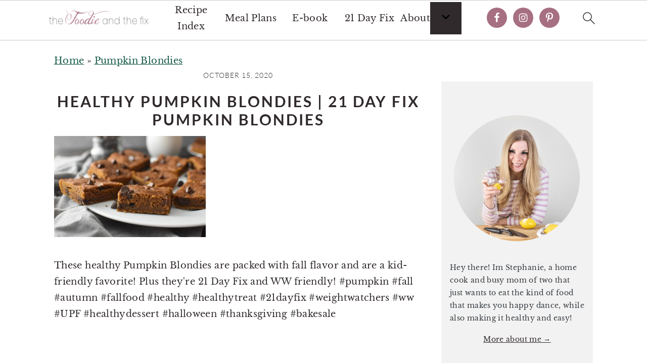

--- FILE ---
content_type: text/html; charset=UTF-8
request_url: https://thefoodieandthefix.com/pumpkin-blondies/dsc_1687-20/
body_size: 28580
content:
<!DOCTYPE html>
<html lang="en-US">
<head ><meta charset="UTF-8" /><script>if(navigator.userAgent.match(/MSIE|Internet Explorer/i)||navigator.userAgent.match(/Trident\/7\..*?rv:11/i)){var href=document.location.href;if(!href.match(/[?&]nowprocket/)){if(href.indexOf("?")==-1){if(href.indexOf("#")==-1){document.location.href=href+"?nowprocket=1"}else{document.location.href=href.replace("#","?nowprocket=1#")}}else{if(href.indexOf("#")==-1){document.location.href=href+"&nowprocket=1"}else{document.location.href=href.replace("#","&nowprocket=1#")}}}}</script><script>(()=>{class RocketLazyLoadScripts{constructor(){this.v="2.0.4",this.userEvents=["keydown","keyup","mousedown","mouseup","mousemove","mouseover","mouseout","touchmove","touchstart","touchend","touchcancel","wheel","click","dblclick","input"],this.attributeEvents=["onblur","onclick","oncontextmenu","ondblclick","onfocus","onmousedown","onmouseenter","onmouseleave","onmousemove","onmouseout","onmouseover","onmouseup","onmousewheel","onscroll","onsubmit"]}async t(){this.i(),this.o(),/iP(ad|hone)/.test(navigator.userAgent)&&this.h(),this.u(),this.l(this),this.m(),this.k(this),this.p(this),this._(),await Promise.all([this.R(),this.L()]),this.lastBreath=Date.now(),this.S(this),this.P(),this.D(),this.O(),this.M(),await this.C(this.delayedScripts.normal),await this.C(this.delayedScripts.defer),await this.C(this.delayedScripts.async),await this.T(),await this.F(),await this.j(),await this.A(),window.dispatchEvent(new Event("rocket-allScriptsLoaded")),this.everythingLoaded=!0,this.lastTouchEnd&&await new Promise(t=>setTimeout(t,500-Date.now()+this.lastTouchEnd)),this.I(),this.H(),this.U(),this.W()}i(){this.CSPIssue=sessionStorage.getItem("rocketCSPIssue"),document.addEventListener("securitypolicyviolation",t=>{this.CSPIssue||"script-src-elem"!==t.violatedDirective||"data"!==t.blockedURI||(this.CSPIssue=!0,sessionStorage.setItem("rocketCSPIssue",!0))},{isRocket:!0})}o(){window.addEventListener("pageshow",t=>{this.persisted=t.persisted,this.realWindowLoadedFired=!0},{isRocket:!0}),window.addEventListener("pagehide",()=>{this.onFirstUserAction=null},{isRocket:!0})}h(){let t;function e(e){t=e}window.addEventListener("touchstart",e,{isRocket:!0}),window.addEventListener("touchend",function i(o){o.changedTouches[0]&&t.changedTouches[0]&&Math.abs(o.changedTouches[0].pageX-t.changedTouches[0].pageX)<10&&Math.abs(o.changedTouches[0].pageY-t.changedTouches[0].pageY)<10&&o.timeStamp-t.timeStamp<200&&(window.removeEventListener("touchstart",e,{isRocket:!0}),window.removeEventListener("touchend",i,{isRocket:!0}),"INPUT"===o.target.tagName&&"text"===o.target.type||(o.target.dispatchEvent(new TouchEvent("touchend",{target:o.target,bubbles:!0})),o.target.dispatchEvent(new MouseEvent("mouseover",{target:o.target,bubbles:!0})),o.target.dispatchEvent(new PointerEvent("click",{target:o.target,bubbles:!0,cancelable:!0,detail:1,clientX:o.changedTouches[0].clientX,clientY:o.changedTouches[0].clientY})),event.preventDefault()))},{isRocket:!0})}q(t){this.userActionTriggered||("mousemove"!==t.type||this.firstMousemoveIgnored?"keyup"===t.type||"mouseover"===t.type||"mouseout"===t.type||(this.userActionTriggered=!0,this.onFirstUserAction&&this.onFirstUserAction()):this.firstMousemoveIgnored=!0),"click"===t.type&&t.preventDefault(),t.stopPropagation(),t.stopImmediatePropagation(),"touchstart"===this.lastEvent&&"touchend"===t.type&&(this.lastTouchEnd=Date.now()),"click"===t.type&&(this.lastTouchEnd=0),this.lastEvent=t.type,t.composedPath&&t.composedPath()[0].getRootNode()instanceof ShadowRoot&&(t.rocketTarget=t.composedPath()[0]),this.savedUserEvents.push(t)}u(){this.savedUserEvents=[],this.userEventHandler=this.q.bind(this),this.userEvents.forEach(t=>window.addEventListener(t,this.userEventHandler,{passive:!1,isRocket:!0})),document.addEventListener("visibilitychange",this.userEventHandler,{isRocket:!0})}U(){this.userEvents.forEach(t=>window.removeEventListener(t,this.userEventHandler,{passive:!1,isRocket:!0})),document.removeEventListener("visibilitychange",this.userEventHandler,{isRocket:!0}),this.savedUserEvents.forEach(t=>{(t.rocketTarget||t.target).dispatchEvent(new window[t.constructor.name](t.type,t))})}m(){const t="return false",e=Array.from(this.attributeEvents,t=>"data-rocket-"+t),i="["+this.attributeEvents.join("],[")+"]",o="[data-rocket-"+this.attributeEvents.join("],[data-rocket-")+"]",s=(e,i,o)=>{o&&o!==t&&(e.setAttribute("data-rocket-"+i,o),e["rocket"+i]=new Function("event",o),e.setAttribute(i,t))};new MutationObserver(t=>{for(const n of t)"attributes"===n.type&&(n.attributeName.startsWith("data-rocket-")||this.everythingLoaded?n.attributeName.startsWith("data-rocket-")&&this.everythingLoaded&&this.N(n.target,n.attributeName.substring(12)):s(n.target,n.attributeName,n.target.getAttribute(n.attributeName))),"childList"===n.type&&n.addedNodes.forEach(t=>{if(t.nodeType===Node.ELEMENT_NODE)if(this.everythingLoaded)for(const i of[t,...t.querySelectorAll(o)])for(const t of i.getAttributeNames())e.includes(t)&&this.N(i,t.substring(12));else for(const e of[t,...t.querySelectorAll(i)])for(const t of e.getAttributeNames())this.attributeEvents.includes(t)&&s(e,t,e.getAttribute(t))})}).observe(document,{subtree:!0,childList:!0,attributeFilter:[...this.attributeEvents,...e]})}I(){this.attributeEvents.forEach(t=>{document.querySelectorAll("[data-rocket-"+t+"]").forEach(e=>{this.N(e,t)})})}N(t,e){const i=t.getAttribute("data-rocket-"+e);i&&(t.setAttribute(e,i),t.removeAttribute("data-rocket-"+e))}k(t){Object.defineProperty(HTMLElement.prototype,"onclick",{get(){return this.rocketonclick||null},set(e){this.rocketonclick=e,this.setAttribute(t.everythingLoaded?"onclick":"data-rocket-onclick","this.rocketonclick(event)")}})}S(t){function e(e,i){let o=e[i];e[i]=null,Object.defineProperty(e,i,{get:()=>o,set(s){t.everythingLoaded?o=s:e["rocket"+i]=o=s}})}e(document,"onreadystatechange"),e(window,"onload"),e(window,"onpageshow");try{Object.defineProperty(document,"readyState",{get:()=>t.rocketReadyState,set(e){t.rocketReadyState=e},configurable:!0}),document.readyState="loading"}catch(t){console.log("WPRocket DJE readyState conflict, bypassing")}}l(t){this.originalAddEventListener=EventTarget.prototype.addEventListener,this.originalRemoveEventListener=EventTarget.prototype.removeEventListener,this.savedEventListeners=[],EventTarget.prototype.addEventListener=function(e,i,o){o&&o.isRocket||!t.B(e,this)&&!t.userEvents.includes(e)||t.B(e,this)&&!t.userActionTriggered||e.startsWith("rocket-")||t.everythingLoaded?t.originalAddEventListener.call(this,e,i,o):(t.savedEventListeners.push({target:this,remove:!1,type:e,func:i,options:o}),"mouseenter"!==e&&"mouseleave"!==e||t.originalAddEventListener.call(this,e,t.savedUserEvents.push,o))},EventTarget.prototype.removeEventListener=function(e,i,o){o&&o.isRocket||!t.B(e,this)&&!t.userEvents.includes(e)||t.B(e,this)&&!t.userActionTriggered||e.startsWith("rocket-")||t.everythingLoaded?t.originalRemoveEventListener.call(this,e,i,o):t.savedEventListeners.push({target:this,remove:!0,type:e,func:i,options:o})}}J(t,e){this.savedEventListeners=this.savedEventListeners.filter(i=>{let o=i.type,s=i.target||window;return e!==o||t!==s||(this.B(o,s)&&(i.type="rocket-"+o),this.$(i),!1)})}H(){EventTarget.prototype.addEventListener=this.originalAddEventListener,EventTarget.prototype.removeEventListener=this.originalRemoveEventListener,this.savedEventListeners.forEach(t=>this.$(t))}$(t){t.remove?this.originalRemoveEventListener.call(t.target,t.type,t.func,t.options):this.originalAddEventListener.call(t.target,t.type,t.func,t.options)}p(t){let e;function i(e){return t.everythingLoaded?e:e.split(" ").map(t=>"load"===t||t.startsWith("load.")?"rocket-jquery-load":t).join(" ")}function o(o){function s(e){const s=o.fn[e];o.fn[e]=o.fn.init.prototype[e]=function(){return this[0]===window&&t.userActionTriggered&&("string"==typeof arguments[0]||arguments[0]instanceof String?arguments[0]=i(arguments[0]):"object"==typeof arguments[0]&&Object.keys(arguments[0]).forEach(t=>{const e=arguments[0][t];delete arguments[0][t],arguments[0][i(t)]=e})),s.apply(this,arguments),this}}if(o&&o.fn&&!t.allJQueries.includes(o)){const e={DOMContentLoaded:[],"rocket-DOMContentLoaded":[]};for(const t in e)document.addEventListener(t,()=>{e[t].forEach(t=>t())},{isRocket:!0});o.fn.ready=o.fn.init.prototype.ready=function(i){function s(){parseInt(o.fn.jquery)>2?setTimeout(()=>i.bind(document)(o)):i.bind(document)(o)}return"function"==typeof i&&(t.realDomReadyFired?!t.userActionTriggered||t.fauxDomReadyFired?s():e["rocket-DOMContentLoaded"].push(s):e.DOMContentLoaded.push(s)),o([])},s("on"),s("one"),s("off"),t.allJQueries.push(o)}e=o}t.allJQueries=[],o(window.jQuery),Object.defineProperty(window,"jQuery",{get:()=>e,set(t){o(t)}})}P(){const t=new Map;document.write=document.writeln=function(e){const i=document.currentScript,o=document.createRange(),s=i.parentElement;let n=t.get(i);void 0===n&&(n=i.nextSibling,t.set(i,n));const c=document.createDocumentFragment();o.setStart(c,0),c.appendChild(o.createContextualFragment(e)),s.insertBefore(c,n)}}async R(){return new Promise(t=>{this.userActionTriggered?t():this.onFirstUserAction=t})}async L(){return new Promise(t=>{document.addEventListener("DOMContentLoaded",()=>{this.realDomReadyFired=!0,t()},{isRocket:!0})})}async j(){return this.realWindowLoadedFired?Promise.resolve():new Promise(t=>{window.addEventListener("load",t,{isRocket:!0})})}M(){this.pendingScripts=[];this.scriptsMutationObserver=new MutationObserver(t=>{for(const e of t)e.addedNodes.forEach(t=>{"SCRIPT"!==t.tagName||t.noModule||t.isWPRocket||this.pendingScripts.push({script:t,promise:new Promise(e=>{const i=()=>{const i=this.pendingScripts.findIndex(e=>e.script===t);i>=0&&this.pendingScripts.splice(i,1),e()};t.addEventListener("load",i,{isRocket:!0}),t.addEventListener("error",i,{isRocket:!0}),setTimeout(i,1e3)})})})}),this.scriptsMutationObserver.observe(document,{childList:!0,subtree:!0})}async F(){await this.X(),this.pendingScripts.length?(await this.pendingScripts[0].promise,await this.F()):this.scriptsMutationObserver.disconnect()}D(){this.delayedScripts={normal:[],async:[],defer:[]},document.querySelectorAll("script[type$=rocketlazyloadscript]").forEach(t=>{t.hasAttribute("data-rocket-src")?t.hasAttribute("async")&&!1!==t.async?this.delayedScripts.async.push(t):t.hasAttribute("defer")&&!1!==t.defer||"module"===t.getAttribute("data-rocket-type")?this.delayedScripts.defer.push(t):this.delayedScripts.normal.push(t):this.delayedScripts.normal.push(t)})}async _(){await this.L();let t=[];document.querySelectorAll("script[type$=rocketlazyloadscript][data-rocket-src]").forEach(e=>{let i=e.getAttribute("data-rocket-src");if(i&&!i.startsWith("data:")){i.startsWith("//")&&(i=location.protocol+i);try{const o=new URL(i).origin;o!==location.origin&&t.push({src:o,crossOrigin:e.crossOrigin||"module"===e.getAttribute("data-rocket-type")})}catch(t){}}}),t=[...new Map(t.map(t=>[JSON.stringify(t),t])).values()],this.Y(t,"preconnect")}async G(t){if(await this.K(),!0!==t.noModule||!("noModule"in HTMLScriptElement.prototype))return new Promise(e=>{let i;function o(){(i||t).setAttribute("data-rocket-status","executed"),e()}try{if(navigator.userAgent.includes("Firefox/")||""===navigator.vendor||this.CSPIssue)i=document.createElement("script"),[...t.attributes].forEach(t=>{let e=t.nodeName;"type"!==e&&("data-rocket-type"===e&&(e="type"),"data-rocket-src"===e&&(e="src"),i.setAttribute(e,t.nodeValue))}),t.text&&(i.text=t.text),t.nonce&&(i.nonce=t.nonce),i.hasAttribute("src")?(i.addEventListener("load",o,{isRocket:!0}),i.addEventListener("error",()=>{i.setAttribute("data-rocket-status","failed-network"),e()},{isRocket:!0}),setTimeout(()=>{i.isConnected||e()},1)):(i.text=t.text,o()),i.isWPRocket=!0,t.parentNode.replaceChild(i,t);else{const i=t.getAttribute("data-rocket-type"),s=t.getAttribute("data-rocket-src");i?(t.type=i,t.removeAttribute("data-rocket-type")):t.removeAttribute("type"),t.addEventListener("load",o,{isRocket:!0}),t.addEventListener("error",i=>{this.CSPIssue&&i.target.src.startsWith("data:")?(console.log("WPRocket: CSP fallback activated"),t.removeAttribute("src"),this.G(t).then(e)):(t.setAttribute("data-rocket-status","failed-network"),e())},{isRocket:!0}),s?(t.fetchPriority="high",t.removeAttribute("data-rocket-src"),t.src=s):t.src="data:text/javascript;base64,"+window.btoa(unescape(encodeURIComponent(t.text)))}}catch(i){t.setAttribute("data-rocket-status","failed-transform"),e()}});t.setAttribute("data-rocket-status","skipped")}async C(t){const e=t.shift();return e?(e.isConnected&&await this.G(e),this.C(t)):Promise.resolve()}O(){this.Y([...this.delayedScripts.normal,...this.delayedScripts.defer,...this.delayedScripts.async],"preload")}Y(t,e){this.trash=this.trash||[];let i=!0;var o=document.createDocumentFragment();t.forEach(t=>{const s=t.getAttribute&&t.getAttribute("data-rocket-src")||t.src;if(s&&!s.startsWith("data:")){const n=document.createElement("link");n.href=s,n.rel=e,"preconnect"!==e&&(n.as="script",n.fetchPriority=i?"high":"low"),t.getAttribute&&"module"===t.getAttribute("data-rocket-type")&&(n.crossOrigin=!0),t.crossOrigin&&(n.crossOrigin=t.crossOrigin),t.integrity&&(n.integrity=t.integrity),t.nonce&&(n.nonce=t.nonce),o.appendChild(n),this.trash.push(n),i=!1}}),document.head.appendChild(o)}W(){this.trash.forEach(t=>t.remove())}async T(){try{document.readyState="interactive"}catch(t){}this.fauxDomReadyFired=!0;try{await this.K(),this.J(document,"readystatechange"),document.dispatchEvent(new Event("rocket-readystatechange")),await this.K(),document.rocketonreadystatechange&&document.rocketonreadystatechange(),await this.K(),this.J(document,"DOMContentLoaded"),document.dispatchEvent(new Event("rocket-DOMContentLoaded")),await this.K(),this.J(window,"DOMContentLoaded"),window.dispatchEvent(new Event("rocket-DOMContentLoaded"))}catch(t){console.error(t)}}async A(){try{document.readyState="complete"}catch(t){}try{await this.K(),this.J(document,"readystatechange"),document.dispatchEvent(new Event("rocket-readystatechange")),await this.K(),document.rocketonreadystatechange&&document.rocketonreadystatechange(),await this.K(),this.J(window,"load"),window.dispatchEvent(new Event("rocket-load")),await this.K(),window.rocketonload&&window.rocketonload(),await this.K(),this.allJQueries.forEach(t=>t(window).trigger("rocket-jquery-load")),await this.K(),this.J(window,"pageshow");const t=new Event("rocket-pageshow");t.persisted=this.persisted,window.dispatchEvent(t),await this.K(),window.rocketonpageshow&&window.rocketonpageshow({persisted:this.persisted})}catch(t){console.error(t)}}async K(){Date.now()-this.lastBreath>45&&(await this.X(),this.lastBreath=Date.now())}async X(){return document.hidden?new Promise(t=>setTimeout(t)):new Promise(t=>requestAnimationFrame(t))}B(t,e){return e===document&&"readystatechange"===t||(e===document&&"DOMContentLoaded"===t||(e===window&&"DOMContentLoaded"===t||(e===window&&"load"===t||e===window&&"pageshow"===t)))}static run(){(new RocketLazyLoadScripts).t()}}RocketLazyLoadScripts.run()})();</script>

<meta name="viewport" content="width=device-width, initial-scale=1" />
<meta name='robots' content='index, follow, max-image-preview:large, max-snippet:-1, max-video-preview:-1' />

	<!-- This site is optimized with the Yoast SEO plugin v26.8 - https://yoast.com/product/yoast-seo-wordpress/ -->
	<title>Healthy Pumpkin Blondies | 21 Day Fix Pumpkin Blondies - The Foodie and The Fix</title>
<link data-rocket-preload as="style" href="https://fonts.googleapis.com/css?family=Libre%20Baskerville%3Aregular%2Citalic%2C700%7CLato%3Aregular%2Citalic%2C700%2C300%2C300italic%2C700italic%2C900%2C900italic%26amp%3Bsubset%3Dlatin%2C&#038;display=swap" rel="preload">
<link href="https://fonts.googleapis.com/css?family=Libre%20Baskerville%3Aregular%2Citalic%2C700%7CLato%3Aregular%2Citalic%2C700%2C300%2C300italic%2C700italic%2C900%2C900italic%26amp%3Bsubset%3Dlatin%2C&#038;display=swap" media="print" onload="this.media=&#039;all&#039;" rel="stylesheet">
<style id="wpr-usedcss">html{font-family:sans-serif;-webkit-text-size-adjust:100%;-ms-text-size-adjust:100%}body{margin:0}article,aside,figcaption,figure,footer,header,main,nav,section{display:block}progress,video{display:inline-block;vertical-align:baseline}[hidden],template{display:none}a{background-color:transparent}a:active,a:hover{outline:0}mark{background:#ff0;color:#000}small{font-size:.8em}img{border:0}svg:not(:root){overflow:hidden}figure{margin:20px 0}code{font-family:monospace,monospace;font-size:1em;white-space:pre-line;box-shadow:1px 1px 3px #ccc;padding:17px;margin:17px 0}button,input,optgroup,select,textarea{color:inherit;font:inherit;margin:0}button{overflow:visible}button,select{text-transform:none;font-family:sans-serif}button,html input[type=button],input[type=submit]{cursor:pointer;-webkit-appearance:button}button[disabled],html input[disabled]{cursor:default}button::-moz-focus-inner,input::-moz-focus-inner{border:0;padding:0}input{line-height:normal}input[type=checkbox],input[type=radio]{-moz-box-sizing:border-box;-webkit-box-sizing:border-box;box-sizing:border-box;padding:0}input[type=number]::-webkit-inner-spin-button,input[type=number]::-webkit-outer-spin-button{height:auto}input[type=search]{-moz-box-sizing:content-box;-webkit-box-sizing:content-box;box-sizing:content-box;-webkit-appearance:textfield}input[type=search]::-webkit-search-cancel-button,input[type=search]::-webkit-search-decoration{-webkit-appearance:none}fieldset{border:1px solid silver;margin:0 2px;padding:.35em .625em .75em}legend{border:0;padding:0}textarea{overflow:auto}optgroup{font-weight:700}table{border-collapse:collapse;border-spacing:0}*,input[type=search]{-moz-box-sizing:border-box;-webkit-box-sizing:border-box;box-sizing:border-box}.comment-respond:after,.entry-content:after,.entry:after,.site-container:after,.site-footer:after,.site-header:after,.site-inner:after,.widget-area:after,.widget:after,.wrap:after{clear:both;content:" ";display:table}body{background:#fff;color:#302a2c;font-family:"Libre Baskerville",Georgia,serif;font-size:100%;font-weight:400;letter-spacing:.02em;line-height:1.8}a,button,input:focus,input[type=button],input[type=submit],textarea:focus{-webkit-transition:.1s ease-in-out;transition:all .1s ease-in-out}::-moz-selection{background:#111;color:#fff}::selection{background:#111;color:#fff}a{color:#135846;text-decoration:underline}a:focus img,a:hover img{opacity:.9;-webkit-transition:opacity .2s ease-in-out;transition:opacity .2s ease-in-out}a:focus,a:hover{color:#302a2c}p{margin:5px 0 15px;padding:0}ul{margin:0;padding:0}h1,h2,h3{font-family:Lato,Helvetica,sans-serif;letter-spacing:3px;margin:21px 0;padding:0;text-transform:uppercase}h1 a{font-style:normal}h1{font-size:2em}h2{font-size:1.625em}h3{font-size:1.375em}iframe,img,object,video{max-width:100%}img{height:auto}.featured-content img{margin-bottom:0;width:auto}input,select,textarea{border:1px solid #eee;-webkit-box-shadow:0 0 0 #fff;-webkit-box-shadow:0 0 0 #fff;box-shadow:0 0 0 #fff;color:#333;font-style:italic;font-weight:300;letter-spacing:.5px;padding:10px;width:100%}input:focus,textarea:focus{outline:0}::-moz-placeholder{color:#000}::-webkit-input-placeholder{color:#000}.button,button,input[type=button],input[type=submit]{background:#302a2c;border:1px solid #302a2c;-webkit-box-shadow:none;box-shadow:none;color:#fff;cursor:pointer;font-family:Lato,Helvetica,Arial,sans-serif;font-style:normal;font-weight:300;letter-spacing:.5px;padding:15px 20px;text-transform:uppercase;width:auto}input[type=submit]{letter-spacing:2px}.button:focus,.button:hover,button:focus,button:hover,input:focus[type=button],input:focus[type=submit],input:hover[type=button],input:hover[type=submit]{background:#fff;color:#302a2c}input[type=search]::-webkit-search-cancel-button,input[type=search]::-webkit-search-results-button{display:none}.site-container{margin:0 auto}.site-inner,.wrap{margin:0 auto;max-width:1140px}.site-inner{margin:24px auto;padding:24px 37px}.content{float:right;width:720px}.content-sidebar .content{float:left}.sidebar-primary{float:right;width:300px}.search-form input{clear:none;display:inline;float:left;margin-bottom:0;padding:14px 20px;width:61.8%}.search-form input[type=submit]{clear:none;float:right;font-weight:400;letter-spacing:2px;padding:14px 20px;width:38.2%}.aligncenter,.aligncenter img{display:block;margin:0 auto 22px}figcaption{text-align:center}.entry-title{margin-top:21px;line-height:1.2;margin-bottom:15px;text-align:center;overflow-wrap:break-word}.page .entry-title{margin-bottom:16px}.sidebar .entry-title{font-weight:300;letter-spacing:1px;text-align:left}.entry-title a,.sidebar .widgettitle a,h1.entry-title{color:#302a2c;font-style:normal;text-decoration:none}.widgettitle{color:#302a2c;font-weight:400;letter-spacing:2px;margin:0 0 10px;text-align:center;text-transform:uppercase}.sidebar .widgettitle{text-align:left}.sidebar .widgettitle a{border:none}.screen-reader-shortcut,.screen-reader-text,.screen-reader-text span{background:#fff;border:0;clip:rect(0,0,0,0);color:#302a2c;height:1px;overflow:hidden;position:absolute!important;width:1px}.screen-reader-shortcut:focus,.screen-reader-text:focus{-webkit-box-shadow:0 0 2px 2px rgba(0,0,0,.6);box-shadow:0 0 2px 2px rgba(0,0,0,.6);clip:auto!important;display:block;font-size:1em;font-weight:700;height:auto;padding:15px 23px 14px;text-decoration:none;width:auto;z-index:100000}.genesis-skip-link li{height:0;list-style:none;width:0}.featured-content .entry{border-bottom:1px solid #eee;margin-bottom:40px;padding-bottom:20px}.sidebar .featured-content .entry{border-bottom:0;margin-bottom:10px;padding-bottom:0}.site-header{background-color:#f5f5f5}.site-header .wrap{padding:15px 0}.title-area{display:inline-block;font-family:Lato,Helvetica,sans-serif;font-weight:400;margin:0;padding:20px 0;text-align:center;width:320px}.site-title{font-size:3em;font-weight:300;letter-spacing:4px;line-height:.8;margin:0;text-transform:uppercase}.site-title a{color:#302a2c;font-style:normal;text-decoration:none;min-height:50px}.site-title a:focus,.site-title a:hover{color:#302a2c}.header-full-width .site-title,.header-full-width .title-area{width:100%}.site-header .widget-area{float:right;text-align:right;width:760px}.site-header .search-form{float:right;margin-top:22px}.sidebar .menu-item a{text-decoration:none}.menu-item input{min-height:52px}.site-header .sub-menu{border-top:1px solid #eee;margin:0 0 20px}.site-header .sub-menu .sub-menu{margin-top:-55px}.entry{margin-bottom:20px;padding:0 0 22px}.entry-content .attachment a{border:none}.entry-content p,.entry-content ul{margin-bottom:30px}.entry-content ul li{margin-left:20px}.entry-content ul li{list-style-type:disc}.entry-content ul ul{margin-bottom:20px}.entry-meta{font-family:Lato,Helvetica,sans-serif;font-size:.8em;font-weight:300;letter-spacing:1px;margin:0 auto 5px;text-align:center;text-transform:uppercase}.entry-meta a{color:#302a2c;font-style:normal}.entry-footer .entry-meta{border-bottom:1px solid #eee;border-top:1px solid #eee;padding:20px 0}.comment-respond{padding:20px 0}.comment-respond{margin-bottom:20px}.comment-respond h3{color:#302a2c;letter-spacing:1.5px;text-transform:uppercase}.comment-respond input[type=email],.comment-respond input[type=text],.comment-respond input[type=url]{width:50%}.comment-respond label{display:block;margin-right:12px}.sidebar .widget{border-bottom:1px solid #eee;margin-bottom:20px;padding-bottom:40px}.sidebar a{color:#302a2c}.site-footer{font-family:Lato,Helvetica,sans-serif;letter-spacing:2px;padding:20px 0;text-align:center;text-transform:uppercase}.site-footer a{color:#302a2c;font-style:normal;text-decoration:none}.site-footer p{margin:0}@media only screen and (max-width:1200px){.site-inner,.wrap{max-width:960px;overflow:hidden}.site-inner{margin:20px auto}.content,.site-header .widget-area{width:720px}.sidebar-primary{width:300px}}@media only screen and (max-width:1023px){.content,.sidebar-primary,.site-header .widget-area,.site-inner,.title-area,.wrap{width:100%}.site-inner{padding-left:5%;padding-right:5%}.comment-respond,.entry,.entry-footer .entry-meta,.sidebar .widget,.site-header{padding:20px 0}.site-header .search-form{float:none}.site-header .search-form,.site-header .title-area,.site-title{text-align:center}.site-header .search-form{margin:16px auto}.entry-footer .entry-meta{margin:0;padding-top:12px}.content-sidebar .content,.sidebar-primary{float:none;clear:both}}@media only screen and (max-width:940px){nav{display:none;position:relative}.site-header .widget-area{width:100%}}@media only screen and (max-width:767px){.odd{clear:both;margin-left:0}}@media only screen and (max-width:420px){.sidebar .entry-image{clear:both;float:none;margin:0 auto;max-width:100%}.sidebar .featured-content .entry{text-align:center}}@media only screen and (min-width:1023px){.sidebar-primary{font-size:.8em}}:where(.wp-block-button__link){box-shadow:none;text-decoration:none;border-radius:9999px;padding:calc(.667em + 2px) calc(1.333em + 2px)}.wp-block-columns{display:flex;margin-bottom:1.75em;box-sizing:border-box;flex-wrap:wrap!important;align-items:normal!important}@media (min-width:782px){.wp-block-columns{flex-wrap:nowrap!important}}@media (max-width:781px){.wp-block-columns:not(.is-not-stacked-on-mobile)>.wp-block-column{flex-basis:100%!important}}@media (min-width:782px){.wp-block-columns:not(.is-not-stacked-on-mobile)>.wp-block-column{flex-basis:0;flex-grow:1}}:where(.wp-block-columns.has-background){padding:1.25em 2.375em}.wp-block-column{flex-grow:1;min-width:0;word-break:break-word;overflow-wrap:break-word}:where(.wp-block-post-comments input[type=submit]){border:none}:where(.wp-block-file__button){border-radius:2em;padding:.5em 1em}:where(.wp-block-file__button):is(a):active,:where(.wp-block-file__button):is(a):focus,:where(.wp-block-file__button):is(a):hover,:where(.wp-block-file__button):is(a):visited{box-shadow:none;color:#fff;opacity:.85;text-decoration:none}.wp-block-group{box-sizing:border-box}.wp-block-image img{height:auto;max-width:100%;vertical-align:bottom}.wp-block-image img{box-sizing:border-box}.wp-block-image.aligncenter{text-align:center}.wp-block-image .aligncenter,.wp-block-image.aligncenter{display:table}.wp-block-image .aligncenter>figcaption,.wp-block-image.aligncenter>figcaption{display:table-caption;caption-side:bottom}.wp-block-image .aligncenter{margin-left:auto;margin-right:auto}.wp-block-image figcaption{margin-top:.5em;margin-bottom:1em}.wp-block-image :where(.has-border-color){border-style:solid}.wp-block-image :where([style*=border-top-color]){border-top-style:solid}.wp-block-image :where([style*=border-right-color]){border-right-style:solid}.wp-block-image :where([style*=border-bottom-color]){border-bottom-style:solid}.wp-block-image :where([style*=border-left-color]){border-left-style:solid}.wp-block-image :where([style*=border-width]){border-style:solid}.wp-block-image :where([style*=border-top-width]){border-top-style:solid}.wp-block-image :where([style*=border-right-width]){border-right-style:solid}.wp-block-image :where([style*=border-bottom-width]){border-bottom-style:solid}.wp-block-image :where([style*=border-left-width]){border-left-style:solid}.wp-block-image figure{margin:0}ul{box-sizing:border-box}:where(.wp-block-navigation .wp-block-navigation__submenu-container .wp-block-navigation-item a:not(.wp-element-button)),:where(.wp-block-navigation .wp-block-navigation__submenu-container .wp-block-navigation-submenu a:not(.wp-element-button)),:where(.wp-block-navigation.has-background .wp-block-navigation-item a:not(.wp-element-button)),:where(.wp-block-navigation.has-background .wp-block-navigation-submenu a:not(.wp-element-button)){padding:.5em 1em}:where(p.has-text-color:not(.has-link-color)) a{color:inherit}:where(.wp-block-search__button){border:1px solid #ccc;padding:.375em .625em}:where(.wp-block-search__button-inside .wp-block-search__inside-wrapper){padding:4px;border:1px solid #949494}:where(.wp-block-search__button-inside .wp-block-search__inside-wrapper) .wp-block-search__input{border-radius:0;border:none;padding:0 0 0 .25em}:where(.wp-block-search__button-inside .wp-block-search__inside-wrapper) .wp-block-search__input:focus{outline:0}:where(.wp-block-search__button-inside .wp-block-search__inside-wrapper) :where(.wp-block-search__button){padding:.125em .5em}:root{--wp--preset--font-size--normal:16px;--wp--preset--font-size--huge:42px}.has-text-align-center{text-align:center}.aligncenter{clear:both}.screen-reader-text{border:0;clip:rect(1px,1px,1px,1px);clip-path:inset(50%);height:1px;margin:-1px;overflow:hidden;padding:0;position:absolute;width:1px;word-wrap:normal!important}.screen-reader-text:focus{background-color:#ddd;clip:auto!important;clip-path:none;color:#444;display:block;font-size:1em;height:auto;left:5px;line-height:normal;padding:15px 23px 14px;text-decoration:none;top:5px;width:auto;z-index:100000}html :where(.has-border-color){border-style:solid}html :where([style*=border-top-color]){border-top-style:solid}html :where([style*=border-right-color]){border-right-style:solid}html :where([style*=border-bottom-color]){border-bottom-style:solid}html :where([style*=border-left-color]){border-left-style:solid}html :where([style*=border-width]){border-style:solid}html :where([style*=border-top-width]){border-top-style:solid}html :where([style*=border-right-width]){border-right-style:solid}html :where([style*=border-bottom-width]){border-bottom-style:solid}html :where([style*=border-left-width]){border-left-style:solid}html :where(img[class*=wp-image-]){height:auto;max-width:100%}figure{margin:0 0 1em}body{--wp--preset--color--black:#000000;--wp--preset--color--cyan-bluish-gray:#abb8c3;--wp--preset--color--white:#ffffff;--wp--preset--color--pale-pink:#f78da7;--wp--preset--color--vivid-red:#cf2e2e;--wp--preset--color--luminous-vivid-orange:#ff6900;--wp--preset--color--luminous-vivid-amber:#fcb900;--wp--preset--color--light-green-cyan:#7bdcb5;--wp--preset--color--vivid-green-cyan:#00d084;--wp--preset--color--pale-cyan-blue:#8ed1fc;--wp--preset--color--vivid-cyan-blue:#0693e3;--wp--preset--color--vivid-purple:#9b51e0;--wp--preset--gradient--vivid-cyan-blue-to-vivid-purple:linear-gradient(135deg,rgba(6, 147, 227, 1) 0%,rgb(155, 81, 224) 100%);--wp--preset--gradient--light-green-cyan-to-vivid-green-cyan:linear-gradient(135deg,rgb(122, 220, 180) 0%,rgb(0, 208, 130) 100%);--wp--preset--gradient--luminous-vivid-amber-to-luminous-vivid-orange:linear-gradient(135deg,rgba(252, 185, 0, 1) 0%,rgba(255, 105, 0, 1) 100%);--wp--preset--gradient--luminous-vivid-orange-to-vivid-red:linear-gradient(135deg,rgba(255, 105, 0, 1) 0%,rgb(207, 46, 46) 100%);--wp--preset--gradient--very-light-gray-to-cyan-bluish-gray:linear-gradient(135deg,rgb(238, 238, 238) 0%,rgb(169, 184, 195) 100%);--wp--preset--gradient--cool-to-warm-spectrum:linear-gradient(135deg,rgb(74, 234, 220) 0%,rgb(151, 120, 209) 20%,rgb(207, 42, 186) 40%,rgb(238, 44, 130) 60%,rgb(251, 105, 98) 80%,rgb(254, 248, 76) 100%);--wp--preset--gradient--blush-light-purple:linear-gradient(135deg,rgb(255, 206, 236) 0%,rgb(152, 150, 240) 100%);--wp--preset--gradient--blush-bordeaux:linear-gradient(135deg,rgb(254, 205, 165) 0%,rgb(254, 45, 45) 50%,rgb(107, 0, 62) 100%);--wp--preset--gradient--luminous-dusk:linear-gradient(135deg,rgb(255, 203, 112) 0%,rgb(199, 81, 192) 50%,rgb(65, 88, 208) 100%);--wp--preset--gradient--pale-ocean:linear-gradient(135deg,rgb(255, 245, 203) 0%,rgb(182, 227, 212) 50%,rgb(51, 167, 181) 100%);--wp--preset--gradient--electric-grass:linear-gradient(135deg,rgb(202, 248, 128) 0%,rgb(113, 206, 126) 100%);--wp--preset--gradient--midnight:linear-gradient(135deg,rgb(2, 3, 129) 0%,rgb(40, 116, 252) 100%);--wp--preset--duotone--dark-grayscale:url('#wp-duotone-dark-grayscale');--wp--preset--duotone--grayscale:url('#wp-duotone-grayscale');--wp--preset--duotone--purple-yellow:url('#wp-duotone-purple-yellow');--wp--preset--duotone--blue-red:url('#wp-duotone-blue-red');--wp--preset--duotone--midnight:url('#wp-duotone-midnight');--wp--preset--duotone--magenta-yellow:url('#wp-duotone-magenta-yellow');--wp--preset--duotone--purple-green:url('#wp-duotone-purple-green');--wp--preset--duotone--blue-orange:url('#wp-duotone-blue-orange');--wp--preset--font-size--small:13px;--wp--preset--font-size--medium:20px;--wp--preset--font-size--large:36px;--wp--preset--font-size--x-large:42px;--wp--preset--spacing--20:0.44rem;--wp--preset--spacing--30:0.67rem;--wp--preset--spacing--40:1rem;--wp--preset--spacing--50:1.5rem;--wp--preset--spacing--60:2.25rem;--wp--preset--spacing--70:3.38rem;--wp--preset--spacing--80:5.06rem}:where(.is-layout-flex){gap:.5em}body .is-layout-flow>.aligncenter{margin-left:auto!important;margin-right:auto!important}body .is-layout-flex{display:flex}body .is-layout-flex{flex-wrap:wrap;align-items:center}body .is-layout-flex>*{margin:0}:where(.wp-block-columns.is-layout-flex){gap:2em}a.pinit-button.custom,a.pinit-button.old_default{text-indent:-9999em!important}a.pinit-button.custom span,a.pinit-button.old_default span{display:block;background-color:transparent!important;background-repeat:no-repeat!important;background-position:0 0!important}a.pinit-button.old_default span{background-image:url(https://thefoodieandthefix.com/wp-content/plugins/jquery-pin-it-button-for-images/css/images/pinit-button.png)!important}a.pinit-button.default{display:block;overflow:hidden;text-decoration:none;color:#fff;background-color:#bd081c}a.pinit-button.default:hover{background-color:#a50718}a.pinit-button.default [class*=" jpibfi-icon-"],a.pinit-button.default [class^=jpibfi-icon-]{color:#fff;display:block}a.pinit-button.default [class*=" jpibfi-icon-"]:hover,a.pinit-button.default [class^=jpibfi-icon-]:hover{color:#fff}a.pinit-button.default [class*=" jpibfi-icon-"]:before,a.pinit-button.default [class^=jpibfi-icon-]:before{display:block;position:absolute;top:50%;left:50%}[class*=" jpibfi-icon-"],[class^=jpibfi-icon-]{font-family:jpibfi-font!important;speak:none;font-style:normal;font-weight:400;font-variant:normal;text-transform:none;line-height:1;-webkit-font-smoothing:antialiased;-moz-osx-font-smoothing:grayscale}a.pinit-button{position:absolute;display:none}@font-face{font-display:swap;font-family:Lato;font-style:normal;font-weight:300;src:url(https://fonts.gstatic.com/s/lato/v23/S6u9w4BMUTPHh7USSwiPGQ.woff2) format('woff2');unicode-range:U+0000-00FF,U+0131,U+0152-0153,U+02BB-02BC,U+02C6,U+02DA,U+02DC,U+2000-206F,U+2074,U+20AC,U+2122,U+2191,U+2193,U+2212,U+2215,U+FEFF,U+FFFD}@font-face{font-display:swap;font-family:Lato;font-style:normal;font-weight:400;src:url(https://fonts.gstatic.com/s/lato/v23/S6uyw4BMUTPHjx4wXg.woff2) format('woff2');unicode-range:U+0000-00FF,U+0131,U+0152-0153,U+02BB-02BC,U+02C6,U+02DA,U+02DC,U+2000-206F,U+2074,U+20AC,U+2122,U+2191,U+2193,U+2212,U+2215,U+FEFF,U+FFFD}@font-face{font-display:swap;font-family:Lato;font-style:normal;font-weight:700;src:url(https://fonts.gstatic.com/s/lato/v23/S6u9w4BMUTPHh6UVSwiPGQ.woff2) format('woff2');unicode-range:U+0000-00FF,U+0131,U+0152-0153,U+02BB-02BC,U+02C6,U+02DA,U+02DC,U+2000-206F,U+2074,U+20AC,U+2122,U+2191,U+2193,U+2212,U+2215,U+FEFF,U+FFFD}@font-face{font-display:swap;font-family:'Libre Baskerville';font-style:italic;font-weight:400;src:url(https://fonts.gstatic.com/s/librebaskerville/v14/kmKhZrc3Hgbbcjq75U4uslyuy4kn0qNcWxEQDA.woff2) format('woff2');unicode-range:U+0000-00FF,U+0131,U+0152-0153,U+02BB-02BC,U+02C6,U+02DA,U+02DC,U+2000-206F,U+2074,U+20AC,U+2122,U+2191,U+2193,U+2212,U+2215,U+FEFF,U+FFFD}@font-face{font-display:swap;font-family:'Libre Baskerville';font-style:normal;font-weight:400;src:url(https://fonts.gstatic.com/s/librebaskerville/v14/kmKnZrc3Hgbbcjq75U4uslyuy4kn0qNZaxM.woff2) format('woff2');unicode-range:U+0000-00FF,U+0131,U+0152-0153,U+02BB-02BC,U+02C6,U+02DA,U+02DC,U+2000-206F,U+2074,U+20AC,U+2122,U+2191,U+2193,U+2212,U+2215,U+FEFF,U+FFFD}.simple-social-icons svg[class*=" social-"],.simple-social-icons svg[class^=social-]{display:inline-block;width:1em;height:1em;stroke-width:0;stroke:currentColor;fill:currentColor}.simple-social-icons{overflow:hidden}.simple-social-icons ul{margin:0;padding:0}.simple-social-icons ul li{background:0 0!important;border:none!important;float:left;list-style-type:none!important;margin:0 6px 12px!important;padding:0!important}.simple-social-icons ul li a{border:none!important;-moz-box-sizing:content-box;-webkit-box-sizing:content-box;box-sizing:content-box;display:inline-block;font-style:normal!important;font-variant:normal!important;font-weight:400!important;height:1em;line-height:1em;text-align:center;text-decoration:none!important;text-transform:none!important;width:1em}.simple-social-icons ul.aligncenter{text-align:center}.simple-social-icons ul.aligncenter li{display:inline-block;float:none}.simple-social-icons .screen-reader-text{position:absolute;width:1px;height:1px;padding:0;margin:-1px;overflow:hidden;clip:rect(0,0,0,0);border:0}.feast-about-author{background-color:#f2f2f2;color:#32373c;padding:17px;margin-top:57px;display:grid;grid-template-columns:1fr 3fr!important}.feast-about-author h2{margin-top:7px!important}.feast-about-author img{border-radius:50%!important}aside .feast-about-author{grid-template-columns:1fr!important}.screen-reader-text{width:1px;height:1px}.site-footer ul li,footer ul li{list-style-type:none}aside input{min-height:50px}aside div,aside p,aside ul{margin:17px 0}.feast-button a{border:2px solid var(--feast-branding-primary-background);padding:7px 14px;border-radius:20px;background:var(--feast-branding-primary);color:var(--feast-branding-primary-background);text-decoration:none!important;font-weight:700}.feast-button{padding:27px 7px}.fsri-list{display:grid;grid-template-columns:repeat(2,minmax(0,1fr));grid-gap:57px 17px;list-style:none;list-style-type:none;margin:17px 0!important}.fsri-list li{min-height:150px;text-align:center;position:relative;list-style:none!important;margin-left:0!important;list-style-type:none!important;overflow:hidden}.listing-item:focus-within{outline:#555 solid 2px}.listing-item a:focus,.listing-item a:focus .fsri-title,.listing-item a:focus img{opacity:.8;outline:0}a .fsri-title{text-decoration:none}li.listing-item:before{content:none!important}.listing-item{display:grid}.feast-grid-half{display:grid;grid-gap:57px 17px}.feast-grid-half{grid-template-columns:repeat(2,minmax(0,1fr))!important}@media only screen and (min-width:600px){figcaption{font-size:.8em}.feast-desktop-grid-half{grid-template-columns:repeat(2,1fr)!important}}body{-webkit-animation:none!important;animation:none!important}.comment-form-cookies-consent>label{display:inline-block;margin-left:30px}@media only screen and (max-width:600px){aside input{min-height:50px;margin-bottom:17px}.entry-content :not(.wp-block-gallery) .wp-block-image{width:100%!important}.comment-form-cookies-consent{display:grid;grid-template-columns:1fr 12fr}}a.pinit-button.custom span{background-image:url("https://thefoodieandthefix.com/wp-content/uploads/2017/01/Pin-It.png")}.pinit-hover{opacity:.6!important}a.pinit-button{border-bottom:0!important;box-shadow:none!important;margin-bottom:0!important}a.pinit-button::after{display:none}:root{--mv-create-radius:0}@-webkit-keyframes openmenu{from{left:-100px;opacity:0}to{left:0;opacity:1}}@-webkit-keyframes closebutton{0%{opacity:0}100%{opacity:1}}@keyframes openmenu{from{left:-100px;opacity:0}to{left:0;opacity:1}}@keyframes closebutton{0%{opacity:0}100%{opacity:1}}html{scroll-padding-top:90px}.feastmobilemenu-background{display:none;position:fixed;z-index:9999;left:0;top:0;width:100%;height:100%;overflow:auto;background-color:#000;background-color:rgba(0,0,0,.4)}.feastmobilemenu-background:target{display:table;position:fixed}.mmm-dialog{display:table-cell;vertical-align:top;font-size:20px}.mmm-dialog .mmm-content{margin:0;padding:10px 10px 10px 20px;position:fixed;left:0;background-color:#fefefe;contain:strict;overflow-x:hidden;overflow-y:auto;outline:0;border-right:1px solid #777;border-bottom:1px solid #777;text-align:justify;width:320px;height:90%;box-shadow:0 4px 8px 0 rgba(0,0,0,.2),0 6px 20px 0 rgba(0,0,0,.19);-webkit-animation-name:openmenu;-webkit-animation-duration:.6s;animation-name:openmenu;animation-duration:.6s}.mmm-content li{list-style:none}#menu-feast-modern-mobile-menu li{min-height:50px;margin-left:5px;list-style:none}#menu-feast-modern-mobile-menu li a{color:inherit;text-decoration:inherit}.closebtn{text-decoration:none;float:right;margin-right:10px;font-size:50px;font-weight:700;color:#333;z-index:1001;top:0;position:fixed;left:270px;-webkit-animation-name:closebutton;-webkit-animation-duration:1.5s;animation-name:closebutton;animation-duration:1.5s}.closebtn:focus,.closebtn:hover{color:#555;cursor:pointer}@media (prefers-reduced-motion){.closebtn,.mmm-dialog .mmm-content{animation:none!important}}#mmmlogo{max-width:200px;max-height:70px}#feast-mobile-search{margin-bottom:17px;min-height:50px;overflow:auto}#feast-mobile-search input[type=submit]{display:none}#feast-mobile-search input[type=search]{width:100%}#feast-mobile-menu-social-icons{margin-top:17px}#feast-social .simple-social-icons{list-style:none;margin:0!important}.feastmobilenavbar{position:fixed;top:0;left:0;z-index:998;width:100%;height:80px;padding:0;margin:0 auto;box-sizing:border-box;border-top:1px solid #ccc;border-bottom:1px solid #ccc;background:#fff;display:grid;grid-template-columns:repeat(7,minmax(50px,1fr));text-align:center;contain:strict;overflow:hidden}.feastmobilenavbar>div{height:80px}.feastmobilenavbar a img{margin-bottom:inherit!important}.feastmenutoggle,.feastsearchtoggle,.feastsubscribebutton{display:flex;align-items:center;justify-items:center;justify-content:center}.feastmenutoggle svg,.feastsearchtoggle svg{width:30px;height:30px;padding:10px;box-sizing:content-box;color:#000}.feastsubscribebutton{overflow:hidden}.feastsubscribebutton img{max-width:90px;padding:15px;margin:1px}.feastsubscribebutton svg{color:#000}.feastmenulogo{overflow:hidden;display:flex;align-items:center;justify-content:center;grid-column-end:span 4}.desktop-inline-modern-menu .sub-menu{display:none}.desktop-inline-modern-menu,.modern-menu-desktop-social{display:none}@media only screen and (min-width:1200px){.sidebar .entry-title{font-size:1em;text-overflow:hidden}.desktop-inline-modern-menu,.modern-menu-desktop-social{display:block}.feastmobilenavbar .feastmenutoggle{display:none}.feastmobilenavbar{grid-template-columns:1fr 3fr 1fr 50px!important}.feastmenulogo{grid-column-end:span 1!important}.desktop-inline-modern-menu ul{display:grid;grid-template-columns:1fr 1fr 1fr 1fr 1fr;height:70px;overflow:hidden;margin:0 17px}.desktop-inline-modern-menu ul li{display:flex;justify-content:center;align-items:center;min-height:70px}.desktop-inline-modern-menu ul li:nth-child(n+6){display:none}.modern-menu-desktop-social .simple-social-icons li:nth-child(n+4),.modern-menu-desktop-social .widgettitle{display:none}.modern-menu-desktop-social{display:flex!important;justify-content:center;align-items:center}.feastmobilenavbar a{color:#000;text-decoration:none}.feastmobilenavbar{width:100%;left:0;padding-left:calc(50% - 550px);padding-right:calc(50% - 550px)}.feastsubscribebutton{display:none}}@media only screen and (max-width:1199px){.feastmenulogo{grid-column-end:span 3}.feastsubscribebutton{grid-column-end:span 2}}@media only screen and (max-width:359px){.feastmobilenavbar{grid-template-columns:repeat(6,minmax(50px,1fr))}.feastmenulogo{grid-column-end:span 2}}header.site-header{display:none!important;visibility:hidden}.site-container{margin-top:80px}@media print{.feastmobilenavbar{position:static}}@media only screen and (min-width:1200px){#genesis-content{min-width:728px}}h1{font-size:30px}body{font-size:18px}.site-container>footer,body>footer{background:#f3ebee;color:inherit!important;text-transform:inherit!important;letter-spacing:inherit!important}#simple-social-icons-3 ul li a,#simple-social-icons-3 ul li a:focus,#simple-social-icons-3 ul li a:hover{background-color:#a76f82!important;border-radius:300px;color:#fff!important;border:0 solid #fff!important;font-size:20px;padding:10px}#simple-social-icons-3 ul li a:focus,#simple-social-icons-3 ul li a:hover{background-color:#789875!important;border-color:#fff!important;color:#fff!important}#simple-social-icons-3 ul li a:focus{outline:#789875 dotted 1px!important}.wp-block-columns.wp-container-6{flex-wrap:nowrap}</style>
	<link rel="canonical" href="https://thefoodieandthefix.com/pumpkin-blondies/dsc_1687-20/" />
	<meta property="og:locale" content="en_US" />
	<meta property="og:type" content="article" />
	<meta property="og:title" content="Healthy Pumpkin Blondies | 21 Day Fix Pumpkin Blondies - The Foodie and The Fix" />
	<meta property="og:description" content="These healthy Pumpkin Blondies are packed with fall flavor and are a kid-friendly favorite! Plus they&#039;re 21 Day Fix and WW friendly! #pumpkin #fall #autumn #fallfood #healthy #healthytreat #21dayfix #weightwatchers #ww #UPF #healthydessert #halloween #thanksgiving #bakesale" />
	<meta property="og:url" content="https://thefoodieandthefix.com/pumpkin-blondies/dsc_1687-20/" />
	<meta property="og:site_name" content="The Foodie and The Fix" />
	<meta property="article:publisher" content="https://www.facebook.com/thefoodieandthefix?_rdr" />
	<meta property="article:modified_time" content="2020-10-15T17:07:07+00:00" />
	<meta property="og:image" content="https://thefoodieandthefix.com/pumpkin-blondies/dsc_1687-20" />
	<meta property="og:image:width" content="700" />
	<meta property="og:image:height" content="467" />
	<meta property="og:image:type" content="image/jpeg" />
	<meta name="twitter:card" content="summary_large_image" />
	<meta name="twitter:site" content="@foodieandthefix" />
	<script type="application/ld+json" class="yoast-schema-graph">{"@context":"https://schema.org","@graph":[{"@type":"WebPage","@id":"https://thefoodieandthefix.com/pumpkin-blondies/dsc_1687-20/","url":"https://thefoodieandthefix.com/pumpkin-blondies/dsc_1687-20/","name":"Healthy Pumpkin Blondies | 21 Day Fix Pumpkin Blondies - The Foodie and The Fix","isPartOf":{"@id":"https://thefoodieandthefix.com/#website"},"primaryImageOfPage":{"@id":"https://thefoodieandthefix.com/pumpkin-blondies/dsc_1687-20/#primaryimage"},"image":{"@id":"https://thefoodieandthefix.com/pumpkin-blondies/dsc_1687-20/#primaryimage"},"thumbnailUrl":"https://thefoodieandthefix.com/wp-content/uploads/2020/10/DSC_1687-20.jpg","datePublished":"2020-10-15T17:01:54+00:00","dateModified":"2020-10-15T17:07:07+00:00","breadcrumb":{"@id":"https://thefoodieandthefix.com/pumpkin-blondies/dsc_1687-20/#breadcrumb"},"inLanguage":"en-US","potentialAction":[{"@type":"ReadAction","target":["https://thefoodieandthefix.com/pumpkin-blondies/dsc_1687-20/"]}]},{"@type":"ImageObject","inLanguage":"en-US","@id":"https://thefoodieandthefix.com/pumpkin-blondies/dsc_1687-20/#primaryimage","url":"https://thefoodieandthefix.com/wp-content/uploads/2020/10/DSC_1687-20.jpg","contentUrl":"https://thefoodieandthefix.com/wp-content/uploads/2020/10/DSC_1687-20.jpg","width":700,"height":467,"caption":"A plate of pumpkin blondies"},{"@type":"BreadcrumbList","@id":"https://thefoodieandthefix.com/pumpkin-blondies/dsc_1687-20/#breadcrumb","itemListElement":[{"@type":"ListItem","position":1,"name":"Home","item":"https://thefoodieandthefix.com/"},{"@type":"ListItem","position":2,"name":"Pumpkin Blondies","item":"https://thefoodieandthefix.com/pumpkin-blondies/"},{"@type":"ListItem","position":3,"name":"Healthy Pumpkin Blondies | 21 Day Fix Pumpkin Blondies"}]},{"@type":"WebSite","@id":"https://thefoodieandthefix.com/#website","url":"https://thefoodieandthefix.com/","name":"The Foodie and The Fix","description":"","potentialAction":[{"@type":"SearchAction","target":{"@type":"EntryPoint","urlTemplate":"https://thefoodieandthefix.com/?s={search_term_string}"},"query-input":{"@type":"PropertyValueSpecification","valueRequired":true,"valueName":"search_term_string"}}],"inLanguage":"en-US"}]}</script>
	<!-- / Yoast SEO plugin. -->


<link rel='dns-prefetch' href='//scripts.mediavine.com' />

<link href='https://fonts.gstatic.com' crossorigin rel='preconnect' />
<link rel="alternate" type="application/rss+xml" title="The Foodie and The Fix &raquo; Feed" href="https://thefoodieandthefix.com/feed/" />
<link rel="alternate" type="application/rss+xml" title="The Foodie and The Fix &raquo; Comments Feed" href="https://thefoodieandthefix.com/comments/feed/" />
<link rel="alternate" type="application/rss+xml" title="The Foodie and The Fix &raquo; Healthy Pumpkin Blondies | 21 Day Fix Pumpkin Blondies Comments Feed" href="https://thefoodieandthefix.com/pumpkin-blondies/dsc_1687-20/feed/" />
<link rel="alternate" title="oEmbed (JSON)" type="application/json+oembed" href="https://thefoodieandthefix.com/wp-json/oembed/1.0/embed?url=https%3A%2F%2Fthefoodieandthefix.com%2Fpumpkin-blondies%2Fdsc_1687-20%2F" />
<link rel="alternate" title="oEmbed (XML)" type="text/xml+oembed" href="https://thefoodieandthefix.com/wp-json/oembed/1.0/embed?url=https%3A%2F%2Fthefoodieandthefix.com%2Fpumpkin-blondies%2Fdsc_1687-20%2F&#038;format=xml" />
		<!-- This site uses the Google Analytics by ExactMetrics plugin v8.11.1 - Using Analytics tracking - https://www.exactmetrics.com/ -->
							<script src="//www.googletagmanager.com/gtag/js?id=G-34BCM2NS4N"  data-cfasync="false" data-wpfc-render="false" async></script>
			<script data-cfasync="false" data-wpfc-render="false">
				var em_version = '8.11.1';
				var em_track_user = true;
				var em_no_track_reason = '';
								var ExactMetricsDefaultLocations = {"page_location":"https:\/\/thefoodieandthefix.com\/pumpkin-blondies\/dsc_1687-20\/"};
								if ( typeof ExactMetricsPrivacyGuardFilter === 'function' ) {
					var ExactMetricsLocations = (typeof ExactMetricsExcludeQuery === 'object') ? ExactMetricsPrivacyGuardFilter( ExactMetricsExcludeQuery ) : ExactMetricsPrivacyGuardFilter( ExactMetricsDefaultLocations );
				} else {
					var ExactMetricsLocations = (typeof ExactMetricsExcludeQuery === 'object') ? ExactMetricsExcludeQuery : ExactMetricsDefaultLocations;
				}

								var disableStrs = [
										'ga-disable-G-34BCM2NS4N',
									];

				/* Function to detect opted out users */
				function __gtagTrackerIsOptedOut() {
					for (var index = 0; index < disableStrs.length; index++) {
						if (document.cookie.indexOf(disableStrs[index] + '=true') > -1) {
							return true;
						}
					}

					return false;
				}

				/* Disable tracking if the opt-out cookie exists. */
				if (__gtagTrackerIsOptedOut()) {
					for (var index = 0; index < disableStrs.length; index++) {
						window[disableStrs[index]] = true;
					}
				}

				/* Opt-out function */
				function __gtagTrackerOptout() {
					for (var index = 0; index < disableStrs.length; index++) {
						document.cookie = disableStrs[index] + '=true; expires=Thu, 31 Dec 2099 23:59:59 UTC; path=/';
						window[disableStrs[index]] = true;
					}
				}

				if ('undefined' === typeof gaOptout) {
					function gaOptout() {
						__gtagTrackerOptout();
					}
				}
								window.dataLayer = window.dataLayer || [];

				window.ExactMetricsDualTracker = {
					helpers: {},
					trackers: {},
				};
				if (em_track_user) {
					function __gtagDataLayer() {
						dataLayer.push(arguments);
					}

					function __gtagTracker(type, name, parameters) {
						if (!parameters) {
							parameters = {};
						}

						if (parameters.send_to) {
							__gtagDataLayer.apply(null, arguments);
							return;
						}

						if (type === 'event') {
														parameters.send_to = exactmetrics_frontend.v4_id;
							var hookName = name;
							if (typeof parameters['event_category'] !== 'undefined') {
								hookName = parameters['event_category'] + ':' + name;
							}

							if (typeof ExactMetricsDualTracker.trackers[hookName] !== 'undefined') {
								ExactMetricsDualTracker.trackers[hookName](parameters);
							} else {
								__gtagDataLayer('event', name, parameters);
							}
							
						} else {
							__gtagDataLayer.apply(null, arguments);
						}
					}

					__gtagTracker('js', new Date());
					__gtagTracker('set', {
						'developer_id.dNDMyYj': true,
											});
					if ( ExactMetricsLocations.page_location ) {
						__gtagTracker('set', ExactMetricsLocations);
					}
										__gtagTracker('config', 'G-34BCM2NS4N', {"forceSSL":"true"} );
										window.gtag = __gtagTracker;										(function () {
						/* https://developers.google.com/analytics/devguides/collection/analyticsjs/ */
						/* ga and __gaTracker compatibility shim. */
						var noopfn = function () {
							return null;
						};
						var newtracker = function () {
							return new Tracker();
						};
						var Tracker = function () {
							return null;
						};
						var p = Tracker.prototype;
						p.get = noopfn;
						p.set = noopfn;
						p.send = function () {
							var args = Array.prototype.slice.call(arguments);
							args.unshift('send');
							__gaTracker.apply(null, args);
						};
						var __gaTracker = function () {
							var len = arguments.length;
							if (len === 0) {
								return;
							}
							var f = arguments[len - 1];
							if (typeof f !== 'object' || f === null || typeof f.hitCallback !== 'function') {
								if ('send' === arguments[0]) {
									var hitConverted, hitObject = false, action;
									if ('event' === arguments[1]) {
										if ('undefined' !== typeof arguments[3]) {
											hitObject = {
												'eventAction': arguments[3],
												'eventCategory': arguments[2],
												'eventLabel': arguments[4],
												'value': arguments[5] ? arguments[5] : 1,
											}
										}
									}
									if ('pageview' === arguments[1]) {
										if ('undefined' !== typeof arguments[2]) {
											hitObject = {
												'eventAction': 'page_view',
												'page_path': arguments[2],
											}
										}
									}
									if (typeof arguments[2] === 'object') {
										hitObject = arguments[2];
									}
									if (typeof arguments[5] === 'object') {
										Object.assign(hitObject, arguments[5]);
									}
									if ('undefined' !== typeof arguments[1].hitType) {
										hitObject = arguments[1];
										if ('pageview' === hitObject.hitType) {
											hitObject.eventAction = 'page_view';
										}
									}
									if (hitObject) {
										action = 'timing' === arguments[1].hitType ? 'timing_complete' : hitObject.eventAction;
										hitConverted = mapArgs(hitObject);
										__gtagTracker('event', action, hitConverted);
									}
								}
								return;
							}

							function mapArgs(args) {
								var arg, hit = {};
								var gaMap = {
									'eventCategory': 'event_category',
									'eventAction': 'event_action',
									'eventLabel': 'event_label',
									'eventValue': 'event_value',
									'nonInteraction': 'non_interaction',
									'timingCategory': 'event_category',
									'timingVar': 'name',
									'timingValue': 'value',
									'timingLabel': 'event_label',
									'page': 'page_path',
									'location': 'page_location',
									'title': 'page_title',
									'referrer' : 'page_referrer',
								};
								for (arg in args) {
																		if (!(!args.hasOwnProperty(arg) || !gaMap.hasOwnProperty(arg))) {
										hit[gaMap[arg]] = args[arg];
									} else {
										hit[arg] = args[arg];
									}
								}
								return hit;
							}

							try {
								f.hitCallback();
							} catch (ex) {
							}
						};
						__gaTracker.create = newtracker;
						__gaTracker.getByName = newtracker;
						__gaTracker.getAll = function () {
							return [];
						};
						__gaTracker.remove = noopfn;
						__gaTracker.loaded = true;
						window['__gaTracker'] = __gaTracker;
					})();
									} else {
										console.log("");
					(function () {
						function __gtagTracker() {
							return null;
						}

						window['__gtagTracker'] = __gtagTracker;
						window['gtag'] = __gtagTracker;
					})();
									}
			</script>
							<!-- / Google Analytics by ExactMetrics -->
		<style id='wp-img-auto-sizes-contain-inline-css'></style>

<style id='wp-block-library-inline-css'></style><style id='wp-block-heading-inline-css'></style>
<style id='wp-block-image-inline-css'></style>
<style id='wp-block-list-inline-css'></style>
<style id='wp-block-columns-inline-css'></style>
<style id='wp-block-group-inline-css'></style>
<style id='wp-block-paragraph-inline-css'></style>
<style id='global-styles-inline-css'></style>
<style id='core-block-supports-inline-css'>
.wp-container-core-columns-is-layout-9d6595d7{flex-wrap:nowrap;}
/*# sourceURL=core-block-supports-inline-css */
</style>

<style id='classic-theme-styles-inline-css'></style>
<style id='feast-global-styles-inline-css'></style>



<style id='rocket-lazyload-inline-css'>
.rll-youtube-player{position:relative;padding-bottom:56.23%;height:0;overflow:hidden;max-width:100%;}.rll-youtube-player:focus-within{outline: 2px solid currentColor;outline-offset: 5px;}.rll-youtube-player iframe{position:absolute;top:0;left:0;width:100%;height:100%;z-index:100;background:0 0}.rll-youtube-player img{bottom:0;display:block;left:0;margin:auto;max-width:100%;width:100%;position:absolute;right:0;top:0;border:none;height:auto;-webkit-transition:.4s all;-moz-transition:.4s all;transition:.4s all}.rll-youtube-player img:hover{-webkit-filter:brightness(75%)}.rll-youtube-player .play{height:100%;width:100%;left:0;top:0;position:absolute;background:url(https://thefoodieandthefix.com/wp-content/plugins/wp-rocket/assets/img/youtube.png) no-repeat center;background-color: transparent !important;cursor:pointer;border:none;}
/*# sourceURL=rocket-lazyload-inline-css */
</style>
<script src="https://thefoodieandthefix.com/wp-content/plugins/google-analytics-dashboard-for-wp/assets/js/frontend-gtag.min.js?ver=8.11.1" id="exactmetrics-frontend-script-js" async data-wp-strategy="async"></script>
<script data-cfasync="false" data-wpfc-render="false" id='exactmetrics-frontend-script-js-extra'>var exactmetrics_frontend = {"js_events_tracking":"true","download_extensions":"zip,mp3,mpeg,pdf,docx,pptx,xlsx,rar","inbound_paths":"[{\"path\":\"\\\/go\\\/\",\"label\":\"affiliate\"},{\"path\":\"\\\/recommend\\\/\",\"label\":\"affiliate\"}]","home_url":"https:\/\/thefoodieandthefix.com","hash_tracking":"false","v4_id":"G-34BCM2NS4N"};</script>
<script type="rocketlazyloadscript" data-rocket-src="https://thefoodieandthefix.com/wp-includes/js/jquery/jquery.min.js?ver=3.7.1" id="jquery-core-js" data-rocket-defer defer></script>
<script type="rocketlazyloadscript" data-rocket-src="https://thefoodieandthefix.com/wp-includes/js/jquery/jquery-migrate.min.js?ver=3.4.1" id="jquery-migrate-js" data-rocket-defer defer></script>
<script async="async" fetchpriority="high" data-noptimize="1" data-cfasync="false" src="https://scripts.mediavine.com/tags/the-foodie-and-the-fix.js?ver=6.9" id="mv-script-wrapper-js"></script>
<link rel="https://api.w.org/" href="https://thefoodieandthefix.com/wp-json/" /><link rel="alternate" title="JSON" type="application/json" href="https://thefoodieandthefix.com/wp-json/wp/v2/media/9134" /><link rel="EditURI" type="application/rsd+xml" title="RSD" href="https://thefoodieandthefix.com/xmlrpc.php?rsd" />
<meta name="generator" content="WordPress 6.9" />
<link rel='shortlink' href='https://thefoodieandthefix.com/?p=9134' />
<style id='feast-blockandfront-styles'></style>
<style type="text/css"></style><style type="text/css" id='feastbreadcrumbstylesoverride'></style><style type="text/css"></style>
				<style></style>
				<style></style>
		<meta name="pinterest-rich-pin" content="false" />      <meta name="onesignal" content="wordpress-plugin"/>
            <script type="rocketlazyloadscript">

      window.OneSignalDeferred = window.OneSignalDeferred || [];

      OneSignalDeferred.push(function(OneSignal) {
        var oneSignal_options = {};
        window._oneSignalInitOptions = oneSignal_options;

        oneSignal_options['serviceWorkerParam'] = { scope: '/' };
oneSignal_options['serviceWorkerPath'] = 'OneSignalSDKWorker.js.php';

        OneSignal.Notifications.setDefaultUrl("https://thefoodieandthefix.com");

        oneSignal_options['wordpress'] = true;
oneSignal_options['appId'] = '911d4d62-5602-4067-8ac0-7aeb9e8ca285';
oneSignal_options['allowLocalhostAsSecureOrigin'] = true;
oneSignal_options['welcomeNotification'] = { };
oneSignal_options['welcomeNotification']['title'] = "";
oneSignal_options['welcomeNotification']['message'] = "";
oneSignal_options['path'] = "https://thefoodieandthefix.com/wp-content/plugins/onesignal-free-web-push-notifications/sdk_files/";
oneSignal_options['promptOptions'] = { };
oneSignal_options['notifyButton'] = { };
oneSignal_options['notifyButton']['enable'] = true;
oneSignal_options['notifyButton']['position'] = 'bottom-right';
oneSignal_options['notifyButton']['theme'] = 'inverse';
oneSignal_options['notifyButton']['size'] = 'medium';
oneSignal_options['notifyButton']['displayPredicate'] = function() {
              return !OneSignal.User.PushSubscription.optedIn;
            };
oneSignal_options['notifyButton']['showCredit'] = false;
oneSignal_options['notifyButton']['text'] = {};
oneSignal_options['notifyButton']['colors'] = {};
oneSignal_options['notifyButton']['colors']['circle.background'] = '#a76f82';
oneSignal_options['notifyButton']['colors']['pulse.color'] = '#a76f82';
oneSignal_options['notifyButton']['colors']['dialog.button.background'] = '#a76f82';
              OneSignal.init(window._oneSignalInitOptions);
              OneSignal.Slidedown.promptPush()      });

      function documentInitOneSignal() {
        var oneSignal_elements = document.getElementsByClassName("OneSignal-prompt");

        var oneSignalLinkClickHandler = function(event) { OneSignal.Notifications.requestPermission(); event.preventDefault(); };        for(var i = 0; i < oneSignal_elements.length; i++)
          oneSignal_elements[i].addEventListener('click', oneSignalLinkClickHandler, false);
      }

      if (document.readyState === 'complete') {
           documentInitOneSignal();
      }
      else {
           window.addEventListener("load", function(event){
               documentInitOneSignal();
          });
      }
    </script>
	<style></style>

	<style id="feast-edit-font-sizes"></style>	<style id='feast-increase-content-width'></style>
	<link rel="icon" href="https://thefoodieandthefix.com/wp-content/uploads/2017/01/cropped-Favicon5-32x32.png" sizes="32x32" />
<link rel="icon" href="https://thefoodieandthefix.com/wp-content/uploads/2017/01/cropped-Favicon5-192x192.png" sizes="192x192" />
<link rel="apple-touch-icon" href="https://thefoodieandthefix.com/wp-content/uploads/2017/01/cropped-Favicon5-180x180.png" />
<meta name="msapplication-TileImage" content="https://thefoodieandthefix.com/wp-content/uploads/2017/01/cropped-Favicon5-270x270.png" />
		<style id="wp-custom-css"></style>
		<noscript><style id="rocket-lazyload-nojs-css">.rll-youtube-player, [data-lazy-src]{display:none !important;}</style></noscript><meta name="generator" content="WP Rocket 3.20.3" data-wpr-features="wpr_remove_unused_css wpr_delay_js wpr_defer_js wpr_lazyload_images wpr_lazyload_iframes wpr_image_dimensions" /></head>
<body class="attachment wp-singular attachment-template-default single single-attachment postid-9134 attachmentid-9134 attachment-jpeg wp-theme-genesis wp-child-theme-brunchpro-v445 header-full-width content-sidebar genesis-breadcrumbs-hidden genesis-footer-widgets-hidden brunch-pro feast-plugin wp-6-9 fp-15-0-0"><div class="site-container"><ul class="genesis-skip-link"><li><a href="#genesis-content" class="screen-reader-shortcut"> Skip to main content</a></li><li><a href="#genesis-sidebar-primary" class="screen-reader-shortcut"> Skip to primary sidebar</a></li></ul><header class="site-header"><div class="wrap"><div class="title-area"><p class="site-title"><a href="https://thefoodieandthefix.com/">The Foodie and The Fix</a></p></div></div></header><header class="feastmobilenavbar"><div class="feastmenutoggle"><a href="#feastmobilemenu"><?xml version="1.0" encoding="iso-8859-1"?>
<!DOCTYPE svg PUBLIC "-//W3C//DTD SVG 1.1//EN" "//www.w3.org/Graphics/SVG/1.1/DTD/svg11.dtd">
<svg version="1.1" id="Capa_1" xmlns="//www.w3.org/2000/svg" xmlns:xlink="//www.w3.org/1999/xlink" x="0px" y="0px" width="30px" height="30px" viewBox="0 0 459 459" style="enable-background:new 0 0 459 459;" xml:space="preserve" aria-labelledby="menuicon" role="img">
	<title id="menuicon">menu icon</title>
	<g id="menu">
		<path fill="currentColor" d="M0,382.5h459v-51H0V382.5z M0,255h459v-51H0V255z M0,76.5v51h459v-51H0z"/>
	</g>
</svg>
</a></div><div class="feastmenulogo"><a href="https://thefoodieandthefix.com"><img src="https://thefoodieandthefix.com/wp-content/uploads/2023/03/Logo-200x70-2.png" srcset="https://thefoodieandthefix.com/wp-content/uploads/2023/03/Logo-400x140-2.png 2x" alt="go to homepage" data-skip-lazy data-pin-nopin="true" height="70" width="200" /></a></div><nav class="desktop-inline-modern-menu"><ul id="menu-feast-modern-mobile-menu" class="menu"><li id="menu-item-11149" class="menu-item menu-item-type-post_type menu-item-object-page menu-item-11149"><a href="https://thefoodieandthefix.com/recipe-index/">Recipe Index</a></li>
<li id="menu-item-11158" class="menu-item menu-item-type-post_type menu-item-object-post menu-item-11158"><a href="https://thefoodieandthefix.com/healthy-21-day-fix-meal-plans-weight-watchers-meal-plans/">Meal Plans</a></li>
<li id="menu-item-11148" class="menu-item menu-item-type-post_type menu-item-object-page menu-item-11148"><a href="https://thefoodieandthefix.com/shop-e-books/">E-book</a></li>
<li id="menu-item-11151" class="menu-item menu-item-type-post_type menu-item-object-page menu-item-11151"><a href="https://thefoodieandthefix.com/21-day-fix/">21 Day Fix</a></li>
<li id="menu-item-11150" class="menu-item menu-item-type-post_type menu-item-object-page menu-item-has-children menu-item-11150"><a href="https://thefoodieandthefix.com/about/">About</a><button class="feast-submenu-toggle" aria-label="Submenu Dropdown"><svg xmlns="//www.w3.org/2000/svg" viewBox="0 0 384 512" width="20px" height="20px" alt="Submenu Dropdown"><path d="M192 384c-8.188 0-16.38-3.125-22.62-9.375l-160-160c-12.5-12.5-12.5-32.75 0-45.25s32.75-12.5 45.25 0L192 306.8l137.4-137.4c12.5-12.5 32.75-12.5 45.25 0s12.5 32.75 0 45.25l-160 160C208.4 380.9 200.2 384 192 384z"/></svg></button>
<ul class="sub-menu">
	<li id="menu-item-11147" class="menu-item menu-item-type-post_type menu-item-object-page menu-item-11147"><a href="https://thefoodieandthefix.com/work-with-me/">Work With Me</a></li>
	<li id="menu-item-11152" class="menu-item menu-item-type-post_type menu-item-object-page menu-item-11152"><a href="https://thefoodieandthefix.com/contact-me/">Contact Me</a></li>
</ul>
</li>
</ul></nav><div class="modern-menu-desktop-social"><div id="feast-social"><li id="simple-social-icons-3" class="widget simple-social-icons"><ul class="aligncenter"><li class="ssi-facebook"><a data-wpel-link="ignore" href="https://www.facebook.com/thefoodieandthefix?ref=aymt_homepage_panel" target="_blank" rel="noopener noreferrer"><svg role="img" class="social-facebook" aria-labelledby="social-facebook-3"><title id="social-facebook-3">Facebook</title><use xlink:data-wpel-link="ignore" href="https://thefoodieandthefix.com/wp-content/plugins/simple-social-icons/symbol-defs.svg#social-facebook"></use></svg></a></li><li class="ssi-instagram"><a data-wpel-link="ignore" href="https://instagram.com/thefoodieandthefix" target="_blank" rel="noopener noreferrer"><svg role="img" class="social-instagram" aria-labelledby="social-instagram-3"><title id="social-instagram-3">Instagram</title><use xlink:data-wpel-link="ignore" href="https://thefoodieandthefix.com/wp-content/plugins/simple-social-icons/symbol-defs.svg#social-instagram"></use></svg></a></li><li class="ssi-pinterest"><a data-wpel-link="ignore" href="https://www.pinterest.com/foodieandthefix/" target="_blank" rel="noopener noreferrer"><svg role="img" class="social-pinterest" aria-labelledby="social-pinterest-3"><title id="social-pinterest-3">Pinterest</title><use xlink:data-wpel-link="ignore" href="https://thefoodieandthefix.com/wp-content/plugins/simple-social-icons/symbol-defs.svg#social-pinterest"></use></svg></a></li><li class="ssi-twitter"><a data-wpel-link="ignore" href="https://twitter.com/foodieandthefix" target="_blank" rel="noopener noreferrer"><svg role="img" class="social-twitter" aria-labelledby="social-twitter-3"><title id="social-twitter-3">Twitter</title><use xlink:data-wpel-link="ignore" href="https://thefoodieandthefix.com/wp-content/plugins/simple-social-icons/symbol-defs.svg#social-twitter"></use></svg></a></li></ul></li>
</div></div><div class="feastsubscribebutton"><a href="/subscribe/"><svg id="svg" version="1.1" xmlns="//www.w3.org/2000/svg" xmlns:xlink="//www.w3.org/1999/xlink" height="30px" width="90px" viewBox="0, 0, 400,62.365591397849464">
  <title>subscribe</title>
  <g id="svgg">
    <path fill="currentColor" id="path0" d="M26.050 5.330 C 19.725 7.308,15.771 12.123,15.771 17.846 C 15.771 25.406,19.962 29.225,32.891 33.446 C 48.466 38.530,48.556 50.896,33.017 50.896 C 25.829 50.896,22.500 48.560,20.505 42.115 C 19.726 39.597,14.337 40.411,14.337 43.046 C 14.337 56.105,41.674 61.606,48.769 49.975 C 54.448 40.665,48.765 31.572,34.767 27.571 C 23.980 24.488,20.269 20.193,23.310 14.313 C 27.257 6.680,43.728 9.562,43.728 17.886 C 43.728 19.171,44.177 19.355,47.312 19.355 C 49.283 19.355,50.896 19.252,50.896 19.127 C 50.896 9.148,37.546 1.734,26.050 5.330 M160.932 4.926 C 143.613 9.505,145.768 26.536,164.445 32.693 C 175.194 36.236,177.778 38.236,177.778 43.011 C 177.778 53.848,156.854 53.818,154.473 42.977 C 153.842 40.106,147.658 39.647,147.686 42.473 C 147.827 56.888,176.357 61.890,183.180 48.696 C 187.688 39.978,182.226 32.186,168.371 27.569 C 156.805 23.715,152.605 17.927,157.885 13.118 C 164.593 7.008,177.778 10.406,177.778 18.244 C 177.778 19.087,178.577 19.355,181.097 19.355 L 184.417 19.355 183.994 16.747 C 182.636 8.383,170.802 2.317,160.932 4.926 M205.522 5.288 C 193.113 9.929,187.498 27.839,193.471 43.728 C 200.113 61.398,225.168 60.783,229.987 42.832 L 230.709 40.143 227.272 40.143 C 224.006 40.143,223.813 40.253,223.393 42.354 C 221.152 53.560,205.804 54.266,200.382 43.412 C 197.373 37.389,197.248 24.155,200.140 17.838 C 205.236 6.706,220.504 7.247,223.462 18.664 C 224.326 21.998,230.667 22.645,230.225 19.355 C 228.759 8.450,216.195 1.295,205.522 5.288 M58.781 24.396 C 58.781 45.482,59.019 47.008,62.941 51.141 C 70.903 59.530,87.303 57.865,93.053 48.085 L 94.982 44.803 95.203 24.910 L 95.424 5.018 92.199 5.018 L 88.974 5.018 88.752 24.194 C 88.469 48.664,87.490 50.887,76.988 50.893 C 66.447 50.900,65.236 48.111,65.234 23.835 L 65.233 5.018 62.007 5.018 L 58.781 5.018 58.781 24.396 M106.093 30.538 L 106.093 56.059 118.100 55.784 C 131.707 55.472,134.341 54.673,138.131 49.704 C 142.597 43.849,140.283 32.689,134.070 30.116 L 131.852 29.197 134.377 27.481 C 140.228 23.505,140.846 14.573,135.646 9.123 C 132.673 6.006,128.030 5.018,116.357 5.018 L 106.093 5.018 106.093 30.538 M240.143 30.466 L 240.143 55.914 243.369 55.914 L 246.595 55.914 246.595 45.520 L 246.595 35.125 252.509 35.126 L 258.423 35.127 264.025 45.521 L 269.628 55.914 273.190 55.914 C 276.653 55.914,276.730 55.869,275.923 54.301 C 275.467 53.414,272.875 48.634,270.163 43.679 C 264.354 33.065,264.551 34.140,268.014 31.954 C 278.032 25.630,275.856 9.891,264.455 6.209 C 261.718 5.325,258.109 5.018,250.455 5.018 L 240.143 5.018 240.143 30.466 M284.588 30.466 L 284.588 55.914 287.814 55.914 L 291.039 55.914 291.039 30.466 L 291.039 5.018 287.814 5.018 L 284.588 5.018 284.588 30.466 M303.226 30.466 L 303.226 55.914 313.953 55.914 C 325.859 55.914,330.021 55.026,333.601 51.722 C 339.739 46.056,339.150 35.284,332.463 30.920 L 329.863 29.224 332.594 26.619 C 336.044 23.329,337.133 19.713,336.111 14.946 C 334.474 7.313,329.244 5.018,313.490 5.018 L 303.226 5.018 303.226 30.466 M348.387 30.466 L 348.387 55.914 364.559 55.914 L 380.732 55.914 380.509 53.226 L 380.287 50.538 367.563 50.342 L 354.839 50.146 354.839 41.202 L 354.839 32.258 365.950 32.258 L 377.061 32.258 377.061 29.749 L 377.061 27.240 365.950 27.240 L 354.839 27.240 354.839 18.996 L 354.839 10.753 367.384 10.753 L 379.928 10.753 379.928 7.885 L 379.928 5.018 364.158 5.018 L 348.387 5.018 348.387 30.466 M129.099 11.862 C 132.543 13.644,133.822 19.465,131.498 22.784 C 129.472 25.675,126.727 26.523,119.390 26.523 L 112.545 26.523 112.545 18.638 L 112.545 10.753 119.749 10.753 C 124.849 10.753,127.579 11.077,129.099 11.862 M263.574 12.151 C 266.573 13.979,267.549 15.950,267.549 20.179 C 267.549 27.041,264.112 29.448,253.584 29.960 L 246.595 30.299 246.595 20.526 L 246.595 10.753 253.943 10.755 C 259.953 10.758,261.706 11.011,263.574 12.151 M328.021 13.122 C 333.818 19.868,328.285 26.523,316.881 26.523 L 310.394 26.523 310.394 18.575 L 310.394 10.626 318.343 10.868 C 326.030 11.103,326.349 11.177,328.021 13.122 M129.773 33.345 C 133.706 35.379,135.094 40.558,133.031 45.495 C 131.463 49.248,128.894 50.179,120.107 50.179 L 112.545 50.179 112.545 41.219 L 112.545 32.258 120.107 32.258 C 125.465 32.258,128.283 32.575,129.773 33.345 M329.093 34.958 C 332.751 39.055,331.571 46.679,326.905 49.092 C 325.435 49.852,322.636 50.179,317.598 50.179 L 310.394 50.179 310.394 41.157 L 310.394 32.135 318.698 32.376 L 327.003 32.616 329.093 34.958 " stroke="none" fill-rule="evenodd"></path>
  </g>
</svg>
</a></div><div class="feastsearchtoggle"><a href="#feastmobilemenu"><svg xmlns="//www.w3.org/2000/svg" xmlns:xlink="//www.w3.org/1999/xlink" xml:space="preserve" xmlns:svg="//www.w3.org/2000/svg" version="1.1" x="0px" y="0px" width="30px" height="30px" viewBox="0 0 100 100" aria-labelledby="searchicon" role="img">
  <title id="searchicon">search icon</title>
  <g transform="translate(0,-952.36218)">
    <path fill="currentColor" d="M 40 11 C 24.007431 11 11 24.00743 11 40 C 11 55.9926 24.007431 69 40 69 C 47.281794 69 53.935267 66.28907 59.03125 61.84375 L 85.59375 88.40625 C 86.332786 89.16705 87.691654 89.1915 88.4375 88.4375 C 89.183345 87.6834 89.175154 86.2931 88.40625 85.5625 L 61.875 59.03125 C 66.312418 53.937244 69 47.274551 69 40 C 69 24.00743 55.992569 11 40 11 z M 40 15 C 53.830808 15 65 26.16919 65 40 C 65 53.8308 53.830808 65 40 65 C 26.169192 65 15 53.8308 15 40 C 15 26.16919 26.169192 15 40 15 z " transform="translate(0,952.36218)">
    </path>
  </g>
</svg>
</a></div></header><nav id="feastmobilemenu" class="feastmobilemenu-background" aria-label="main"><div class="mmm-dialog"><div class="mmm-content"><a href="https://thefoodieandthefix.com"><img width="200" height="70" id="mmmlogo" src="data:image/svg+xml,%3Csvg%20xmlns='http://www.w3.org/2000/svg'%20viewBox='0%200%20200%2070'%3E%3C/svg%3E" data-lazy-srcset="https://thefoodieandthefix.com/wp-content/uploads/2023/03/Logo-400x140-2.png 2x" alt="Homepage link" data-pin-nopin="true" data-lazy-src="https://thefoodieandthefix.com/wp-content/uploads/2023/03/Logo-200x70-2.png" /><noscript><img width="200" height="70" id="mmmlogo" src="https://thefoodieandthefix.com/wp-content/uploads/2023/03/Logo-200x70-2.png" srcset="https://thefoodieandthefix.com/wp-content/uploads/2023/03/Logo-400x140-2.png 2x" alt="Homepage link" data-pin-nopin="true" /></noscript></a><div id="feast-mobile-search"><form class="search-form" method="get" action="https://thefoodieandthefix.com/" role="search"><label class="search-form-label screen-reader-text" for="searchform-1">Search</label><input class="search-form-input" type="search" name="s" id="searchform-1" placeholder="Search"><input class="search-form-submit" type="submit" value="Search"><meta content="https://thefoodieandthefix.com/?s={s}"></form></div><ul id="menu-feast-modern-mobile-menu-1" class="menu"><li class="menu-item menu-item-type-post_type menu-item-object-page menu-item-11149"><a href="https://thefoodieandthefix.com/recipe-index/">Recipe Index</a></li>
<li class="menu-item menu-item-type-post_type menu-item-object-post menu-item-11158"><a href="https://thefoodieandthefix.com/healthy-21-day-fix-meal-plans-weight-watchers-meal-plans/">Meal Plans</a></li>
<li class="menu-item menu-item-type-post_type menu-item-object-page menu-item-11148"><a href="https://thefoodieandthefix.com/shop-e-books/">E-book</a></li>
<li class="menu-item menu-item-type-post_type menu-item-object-page menu-item-11151"><a href="https://thefoodieandthefix.com/21-day-fix/">21 Day Fix</a></li>
<li class="menu-item menu-item-type-post_type menu-item-object-page menu-item-has-children menu-item-11150"><a href="https://thefoodieandthefix.com/about/">About</a><button class="feast-submenu-toggle" aria-label="Submenu Dropdown"><svg xmlns="//www.w3.org/2000/svg" viewBox="0 0 384 512" width="20px" height="20px" alt="Submenu Dropdown"><path d="M192 384c-8.188 0-16.38-3.125-22.62-9.375l-160-160c-12.5-12.5-12.5-32.75 0-45.25s32.75-12.5 45.25 0L192 306.8l137.4-137.4c12.5-12.5 32.75-12.5 45.25 0s12.5 32.75 0 45.25l-160 160C208.4 380.9 200.2 384 192 384z"/></svg></button>
<ul class="sub-menu">
	<li class="menu-item menu-item-type-post_type menu-item-object-page menu-item-11147"><a href="https://thefoodieandthefix.com/work-with-me/">Work With Me</a></li>
	<li class="menu-item menu-item-type-post_type menu-item-object-page menu-item-11152"><a href="https://thefoodieandthefix.com/contact-me/">Contact Me</a></li>
</ul>
</li>
</ul><div id="feast-mobile-menu-social-icons"><div id="feast-social"><li id="simple-social-icons-3" class="widget simple-social-icons"><ul class="aligncenter"><li class="ssi-facebook"><a data-wpel-link="ignore" href="https://www.facebook.com/thefoodieandthefix?ref=aymt_homepage_panel" target="_blank" rel="noopener noreferrer"><svg role="img" class="social-facebook" aria-labelledby="social-facebook-3"><title id="social-facebook-3">Facebook</title><use xlink:data-wpel-link="ignore" href="https://thefoodieandthefix.com/wp-content/plugins/simple-social-icons/symbol-defs.svg#social-facebook"></use></svg></a></li><li class="ssi-instagram"><a data-wpel-link="ignore" href="https://instagram.com/thefoodieandthefix" target="_blank" rel="noopener noreferrer"><svg role="img" class="social-instagram" aria-labelledby="social-instagram-3"><title id="social-instagram-3">Instagram</title><use xlink:data-wpel-link="ignore" href="https://thefoodieandthefix.com/wp-content/plugins/simple-social-icons/symbol-defs.svg#social-instagram"></use></svg></a></li><li class="ssi-pinterest"><a data-wpel-link="ignore" href="https://www.pinterest.com/foodieandthefix/" target="_blank" rel="noopener noreferrer"><svg role="img" class="social-pinterest" aria-labelledby="social-pinterest-3"><title id="social-pinterest-3">Pinterest</title><use xlink:data-wpel-link="ignore" href="https://thefoodieandthefix.com/wp-content/plugins/simple-social-icons/symbol-defs.svg#social-pinterest"></use></svg></a></li><li class="ssi-twitter"><a data-wpel-link="ignore" href="https://twitter.com/foodieandthefix" target="_blank" rel="noopener noreferrer"><svg role="img" class="social-twitter" aria-labelledby="social-twitter-3"><title id="social-twitter-3">Twitter</title><use xlink:data-wpel-link="ignore" href="https://thefoodieandthefix.com/wp-content/plugins/simple-social-icons/symbol-defs.svg#social-twitter"></use></svg></a></li></ul></li>
</div></div><a href="#" class="closebtn">×</a></div></div></nav><div class="site-inner"><div class="content-sidebar-wrap"><main class="content" id="genesis-content"><nav id="breadcrumbs" aria-label="breadcrumbs"><span><span><a href="https://thefoodieandthefix.com/">Home</a></span> » <span><a href="https://thefoodieandthefix.com/pumpkin-blondies/">Pumpkin Blondies</a></span></span></nav><p class="entry-meta"><time class="entry-time">October 15, 2020</time></p><article class="post-9134 attachment type-attachment status-inherit mv-content-wrapper entry" aria-label="Healthy Pumpkin Blondies | 21 Day Fix Pumpkin Blondies"><header class="entry-header"><h1 class="entry-title">Healthy Pumpkin Blondies | 21 Day Fix Pumpkin Blondies</h1>
</header><div class="entry-content"><input class="jpibfi" type="hidden"><p class="attachment"><a href='https://thefoodieandthefix.com/wp-content/uploads/2020/10/DSC_1687-20.jpg'><img decoding="async" width="300" height="200" src="data:image/svg+xml,%3Csvg%20xmlns='http://www.w3.org/2000/svg'%20viewBox='0%200%20300%20200'%3E%3C/svg%3E" class="attachment-medium size-medium" alt="A plate of pumpkin blondies" data-lazy-srcset="https://thefoodieandthefix.com/wp-content/uploads/2020/10/DSC_1687-20-300x200.jpg 300w, https://thefoodieandthefix.com/wp-content/uploads/2020/10/DSC_1687-20.jpg 700w" data-lazy-sizes="(max-width: 300px) 100vw, 300px" data-jpibfi-description="These healthy Pumpkin Blondies are packed with fall flavor and are a kid-friendly favorite! Plus they&#039;re 21 Day Fix and WW friendly! #pumpkin #fall #autumn #fallfood #healthy #healthytreat #21dayfix #weightwatchers #ww #UPF #healthydessert #halloween #thanksgiving  #bakesale " data-jpibfi-post-excerpt="" data-jpibfi-post-url="https://thefoodieandthefix.com/pumpkin-blondies/dsc_1687-20/" data-jpibfi-post-title="Healthy Pumpkin Blondies | 21 Day Fix Pumpkin Blondies" data-jpibfi-src="https://thefoodieandthefix.com/wp-content/uploads/2020/10/DSC_1687-20-300x200.jpg" data-lazy-src="https://thefoodieandthefix.com/wp-content/uploads/2020/10/DSC_1687-20-300x200.jpg" ><noscript><img decoding="async" width="300" height="200" src="https://thefoodieandthefix.com/wp-content/uploads/2020/10/DSC_1687-20-300x200.jpg" class="attachment-medium size-medium" alt="A plate of pumpkin blondies" srcset="https://thefoodieandthefix.com/wp-content/uploads/2020/10/DSC_1687-20-300x200.jpg 300w, https://thefoodieandthefix.com/wp-content/uploads/2020/10/DSC_1687-20.jpg 700w" sizes="(max-width: 300px) 100vw, 300px" data-jpibfi-description="These healthy Pumpkin Blondies are packed with fall flavor and are a kid-friendly favorite! Plus they&#039;re 21 Day Fix and WW friendly! #pumpkin #fall #autumn #fallfood #healthy #healthytreat #21dayfix #weightwatchers #ww #UPF #healthydessert #halloween #thanksgiving  #bakesale " data-jpibfi-post-excerpt="" data-jpibfi-post-url="https://thefoodieandthefix.com/pumpkin-blondies/dsc_1687-20/" data-jpibfi-post-title="Healthy Pumpkin Blondies | 21 Day Fix Pumpkin Blondies" data-jpibfi-src="https://thefoodieandthefix.com/wp-content/uploads/2020/10/DSC_1687-20-300x200.jpg" ></noscript></a></p>
<p>These healthy Pumpkin Blondies are packed with fall flavor and are a kid-friendly favorite! Plus they're 21 Day Fix and WW friendly! #pumpkin #fall #autumn #fallfood #healthy #healthytreat #21dayfix #weightwatchers #ww #UPF #healthydessert #halloween #thanksgiving  #bakesale </p>
</div><footer class="entry-footer"></footer></article><h2 class="screen-reader-text">Reader Interactions</h2>	<div id="respond" class="comment-respond">
		<h3 id="reply-title" class="comment-reply-title">Leave a Reply <small><a rel="nofollow" id="cancel-comment-reply-link" href="/pumpkin-blondies/dsc_1687-20/#respond" style="display:none;">Cancel reply</a></small></h3><form action="https://thefoodieandthefix.com/wp-comments-post.php" method="post" id="commentform" class="comment-form"><p class="comment-notes"><span id="email-notes">Your email address will not be published.</span> <span class="required-field-message">Required fields are marked <span class="required">*</span></span></p><p class="comment-form-comment"><label for="comment">Comment <span class="required">*</span></label> <textarea id="comment" name="comment" cols="45" rows="8" maxlength="65525" required></textarea></p><p class="comment-form-author"><label for="author">Name <span class="required">*</span></label> <input id="author" name="author" type="text" value="" size="30" maxlength="245" autocomplete="name" required /></p>
<p class="comment-form-email"><label for="email">Email <span class="required">*</span></label> <input id="email" name="email" type="email" value="" size="30" maxlength="100" aria-describedby="email-notes" autocomplete="email" required /></p>
<p class="comment-form-cookies-consent"><input id="wp-comment-cookies-consent" name="wp-comment-cookies-consent" type="checkbox" value="yes" /> <label for="wp-comment-cookies-consent">Save my name, email, and website in this browser for the next time I comment.</label></p>
<p class="form-submit"><input name="submit" type="submit" id="submit" class="submit" value="Post Comment" /> <input type='hidden' name='comment_post_ID' value='9134' id='comment_post_ID' />
<input type='hidden' name='comment_parent' id='comment_parent' value='0' />
</p><p style="display: none;"><input type="hidden" id="akismet_comment_nonce" name="akismet_comment_nonce" value="6c4f193183" /></p><p style="display: none !important;" class="akismet-fields-container" data-prefix="ak_"><label>&#916;<textarea name="ak_hp_textarea" cols="45" rows="8" maxlength="100"></textarea></label><input type="hidden" id="ak_js_1" name="ak_js" value="87"/><script type="rocketlazyloadscript">document.getElementById( "ak_js_1" ).setAttribute( "value", ( new Date() ).getTime() );</script></p></form>	</div><!-- #respond -->
	<p class="akismet_comment_form_privacy_notice">This site uses Akismet to reduce spam. <a href="https://akismet.com/privacy/" target="_blank" rel="nofollow noopener">Learn how your comment data is processed.</a></p></main><aside class="sidebar sidebar-primary widget-area" role="complementary" aria-label="Primary Sidebar" id="genesis-sidebar-primary"><h2 class="genesis-sidebar-title screen-reader-text">Primary Sidebar</h2><div class="feast-modern-sidebar modern-sidebar-widget">
<div class="wp-block-group feast-about-author"><div class="wp-block-group__inner-container is-layout-flow wp-block-group-is-layout-flow"><div class="wp-block-image">
<figure class="aligncenter size-full"><img width="700" height="700" data-pin-nopin="true" src="data:image/svg+xml,%3Csvg%20xmlns='http://www.w3.org/2000/svg'%20viewBox='0%200%20700%20700'%3E%3C/svg%3E" alt="" class="wp-image-9211" data-lazy-src="https://thefoodieandthefix.com/wp-content/uploads/2020/11/DSC_1974-8-1.png"/><noscript><img width="700" height="700" data-pin-nopin="true" src="https://thefoodieandthefix.com/wp-content/uploads/2020/11/DSC_1974-8-1.png" alt="" class="wp-image-9211"/></noscript></figure>
</div>


<p>Hey there! Im Stephanie, a home cook and busy mom of two that just wants to eat the kind of food that makes you happy dance, while also making it healthy and easy!</p>



<p class="has-text-align-center"><a href="https://thefoodieandthefix.com/about/about-me/">More about me →</a></p>
</div></div>



<h3 class="wp-block-heading" id="h-popular">Popular</h3>


<div class='feast-category-index  feast-recipe-index'><ul class="fsri-list feast-grid-half feast-desktop-grid-half"><li class="listing-item"><a href="https://thefoodieandthefix.com/balsamic-caramelized-onion-turkey-burger-2/"><input class="jpibfi" type="hidden"><img width="720" height="720" src="data:image/svg+xml,%3Csvg%20xmlns='http://www.w3.org/2000/svg'%20viewBox='0%200%20720%20720'%3E%3C/svg%3E" class=" fsri-image wp-post-image" alt="Balsamic Caramelized Onion Turkey Burgers" data-pin-nopin="true" aria-hidden="true" decoding="async" data-lazy-srcset="https://thefoodieandthefix.com/wp-content/uploads/2016/04/Balsamic-Caramelized-Onion-Turkey-Burger.jpg 1200w, https://thefoodieandthefix.com/wp-content/uploads/2016/04/Balsamic-Caramelized-Onion-Turkey-Burger-300x300.jpg 300w, https://thefoodieandthefix.com/wp-content/uploads/2016/04/Balsamic-Caramelized-Onion-Turkey-Burger-1024x1024.jpg 1024w, https://thefoodieandthefix.com/wp-content/uploads/2016/04/Balsamic-Caramelized-Onion-Turkey-Burger-150x150.jpg 150w, https://thefoodieandthefix.com/wp-content/uploads/2016/04/Balsamic-Caramelized-Onion-Turkey-Burger-768x768.jpg 768w, https://thefoodieandthefix.com/wp-content/uploads/2016/04/Balsamic-Caramelized-Onion-Turkey-Burger-720x720.jpg 720w, https://thefoodieandthefix.com/wp-content/uploads/2016/04/Balsamic-Caramelized-Onion-Turkey-Burger-360x360.jpg 360w, https://thefoodieandthefix.com/wp-content/uploads/2016/04/Balsamic-Caramelized-Onion-Turkey-Burger-180x180.jpg 180w" data-lazy-sizes="(max-width: 720px) 100vw, 720px" data-jpibfi-description="Balsamic Caramelized Onion Turkey Burgers #21dayfix #grill #weightwatchers #summerrecipes" data-jpibfi-post-excerpt="" data-jpibfi-post-url="https://thefoodieandthefix.com/balsamic-caramelized-onion-turkey-burger-2/" data-jpibfi-post-title="Balsamic Caramelized Onion Turkey Burgers" data-jpibfi-src="https://thefoodieandthefix.com/wp-content/uploads/2016/04/Balsamic-Caramelized-Onion-Turkey-Burger.jpg" data-lazy-src="https://thefoodieandthefix.com/wp-content/uploads/2016/04/Balsamic-Caramelized-Onion-Turkey-Burger.jpg" ><noscript><img width="720" height="720" src="https://thefoodieandthefix.com/wp-content/uploads/2016/04/Balsamic-Caramelized-Onion-Turkey-Burger.jpg" class=" fsri-image wp-post-image" alt="Balsamic Caramelized Onion Turkey Burgers" data-pin-nopin="true" aria-hidden="true" decoding="async" srcset="https://thefoodieandthefix.com/wp-content/uploads/2016/04/Balsamic-Caramelized-Onion-Turkey-Burger.jpg 1200w, https://thefoodieandthefix.com/wp-content/uploads/2016/04/Balsamic-Caramelized-Onion-Turkey-Burger-300x300.jpg 300w, https://thefoodieandthefix.com/wp-content/uploads/2016/04/Balsamic-Caramelized-Onion-Turkey-Burger-1024x1024.jpg 1024w, https://thefoodieandthefix.com/wp-content/uploads/2016/04/Balsamic-Caramelized-Onion-Turkey-Burger-150x150.jpg 150w, https://thefoodieandthefix.com/wp-content/uploads/2016/04/Balsamic-Caramelized-Onion-Turkey-Burger-768x768.jpg 768w, https://thefoodieandthefix.com/wp-content/uploads/2016/04/Balsamic-Caramelized-Onion-Turkey-Burger-720x720.jpg 720w, https://thefoodieandthefix.com/wp-content/uploads/2016/04/Balsamic-Caramelized-Onion-Turkey-Burger-360x360.jpg 360w, https://thefoodieandthefix.com/wp-content/uploads/2016/04/Balsamic-Caramelized-Onion-Turkey-Burger-180x180.jpg 180w" sizes="(max-width: 720px) 100vw, 720px" data-jpibfi-description="Balsamic Caramelized Onion Turkey Burgers #21dayfix #grill #weightwatchers #summerrecipes" data-jpibfi-post-excerpt="" data-jpibfi-post-url="https://thefoodieandthefix.com/balsamic-caramelized-onion-turkey-burger-2/" data-jpibfi-post-title="Balsamic Caramelized Onion Turkey Burgers" data-jpibfi-src="https://thefoodieandthefix.com/wp-content/uploads/2016/04/Balsamic-Caramelized-Onion-Turkey-Burger.jpg" ></noscript><div class="fsri-title">Balsamic Caramelized Onion Turkey Burgers</div></a></li><li class="listing-item"><a href="https://thefoodieandthefix.com/autumn-apple-bourbon-cocktail/"><input class="jpibfi" type="hidden"><img width="720" height="720" src="data:image/svg+xml,%3Csvg%20xmlns='http://www.w3.org/2000/svg'%20viewBox='0%200%20720%20720'%3E%3C/svg%3E" class=" fsri-image wp-post-image" alt="Cocktail with Apple Garnish" data-pin-nopin="true" aria-hidden="true" decoding="async" data-lazy-srcset="https://thefoodieandthefix.com/wp-content/uploads/2020/11/DSC_1857-7-720x720.jpg 720w, https://thefoodieandthefix.com/wp-content/uploads/2020/11/DSC_1857-7-300x300.jpg 300w, https://thefoodieandthefix.com/wp-content/uploads/2020/11/DSC_1857-7-150x150.jpg 150w, https://thefoodieandthefix.com/wp-content/uploads/2020/11/DSC_1857-7-768x768.jpg 768w, https://thefoodieandthefix.com/wp-content/uploads/2020/11/DSC_1857-7-400x400.jpg 400w, https://thefoodieandthefix.com/wp-content/uploads/2020/11/DSC_1857-7-125x125.jpg 125w, https://thefoodieandthefix.com/wp-content/uploads/2020/11/DSC_1857-7-200x200.jpg 200w, https://thefoodieandthefix.com/wp-content/uploads/2020/11/DSC_1857-7-320x320.jpg 320w, https://thefoodieandthefix.com/wp-content/uploads/2020/11/DSC_1857-7-480x480.jpg 480w, https://thefoodieandthefix.com/wp-content/uploads/2020/11/DSC_1857-7-735x735.jpg 735w, https://thefoodieandthefix.com/wp-content/uploads/2020/11/DSC_1857-7.jpg 900w" data-lazy-sizes="(max-width: 720px) 100vw, 720px" data-jpibfi-description="This Autumn Apple Bourbon Cocktail is full of all of the warm fall flavors you love! Perfect for Thanksgiving! 21 Day Fix | Weight Watchers #21dayfix #WW #weightwatchers #glutenfree #dairyfree #cocktails #fall #applecider #appleciderrecipes #thanksgiving #thanksgivingcocktail #halloween #fallcocktail #fallcocktails #bourbon #whiskey #vegancocktail" data-jpibfi-post-excerpt="" data-jpibfi-post-url="https://thefoodieandthefix.com/autumn-apple-bourbon-cocktail/" data-jpibfi-post-title="Autumn Apple Bourbon Cocktail" data-jpibfi-src="https://thefoodieandthefix.com/wp-content/uploads/2020/11/DSC_1857-7-720x720.jpg" data-lazy-src="https://thefoodieandthefix.com/wp-content/uploads/2020/11/DSC_1857-7-720x720.jpg" ><noscript><img width="720" height="720" src="https://thefoodieandthefix.com/wp-content/uploads/2020/11/DSC_1857-7-720x720.jpg" class=" fsri-image wp-post-image" alt="Cocktail with Apple Garnish" data-pin-nopin="true" aria-hidden="true" decoding="async" srcset="https://thefoodieandthefix.com/wp-content/uploads/2020/11/DSC_1857-7-720x720.jpg 720w, https://thefoodieandthefix.com/wp-content/uploads/2020/11/DSC_1857-7-300x300.jpg 300w, https://thefoodieandthefix.com/wp-content/uploads/2020/11/DSC_1857-7-150x150.jpg 150w, https://thefoodieandthefix.com/wp-content/uploads/2020/11/DSC_1857-7-768x768.jpg 768w, https://thefoodieandthefix.com/wp-content/uploads/2020/11/DSC_1857-7-400x400.jpg 400w, https://thefoodieandthefix.com/wp-content/uploads/2020/11/DSC_1857-7-125x125.jpg 125w, https://thefoodieandthefix.com/wp-content/uploads/2020/11/DSC_1857-7-200x200.jpg 200w, https://thefoodieandthefix.com/wp-content/uploads/2020/11/DSC_1857-7-320x320.jpg 320w, https://thefoodieandthefix.com/wp-content/uploads/2020/11/DSC_1857-7-480x480.jpg 480w, https://thefoodieandthefix.com/wp-content/uploads/2020/11/DSC_1857-7-735x735.jpg 735w, https://thefoodieandthefix.com/wp-content/uploads/2020/11/DSC_1857-7.jpg 900w" sizes="(max-width: 720px) 100vw, 720px" data-jpibfi-description="This Autumn Apple Bourbon Cocktail is full of all of the warm fall flavors you love! Perfect for Thanksgiving! 21 Day Fix | Weight Watchers #21dayfix #WW #weightwatchers #glutenfree #dairyfree #cocktails #fall #applecider #appleciderrecipes #thanksgiving #thanksgivingcocktail #halloween #fallcocktail #fallcocktails #bourbon #whiskey #vegancocktail" data-jpibfi-post-excerpt="" data-jpibfi-post-url="https://thefoodieandthefix.com/autumn-apple-bourbon-cocktail/" data-jpibfi-post-title="Autumn Apple Bourbon Cocktail" data-jpibfi-src="https://thefoodieandthefix.com/wp-content/uploads/2020/11/DSC_1857-7-720x720.jpg" ></noscript><div class="fsri-title">Autumn Apple Bourbon Cocktail</div></a></li><li class="listing-item"><a href="https://thefoodieandthefix.com/dairy-free-vanilla-pudding-21-day-fix/"><input class="jpibfi" type="hidden"><img width="720" height="720" src="data:image/svg+xml,%3Csvg%20xmlns='http://www.w3.org/2000/svg'%20viewBox='0%200%20720%20720'%3E%3C/svg%3E" class=" fsri-image wp-post-image" alt="This Dairy-Free Vanilla Pudding recipe is crazy-delicious and takes just minutes to make using ingredients you probably have on hand! Gluten-free, 21 Day Fix approved and Weight Watchers friendly! #glutenfree #dairyfree #21dayfix #weightwatchers #UPF #healthy #healthydessert #kidfriendly #easter #mothersday #cookingwithkids" data-pin-nopin="true" aria-hidden="true" decoding="async" data-lazy-srcset="https://thefoodieandthefix.com/wp-content/uploads/2023/04/Dairy-Free.jpg 1200w, https://thefoodieandthefix.com/wp-content/uploads/2023/04/Dairy-Free-300x300.jpg 300w, https://thefoodieandthefix.com/wp-content/uploads/2023/04/Dairy-Free-1024x1024.jpg 1024w, https://thefoodieandthefix.com/wp-content/uploads/2023/04/Dairy-Free-150x150.jpg 150w, https://thefoodieandthefix.com/wp-content/uploads/2023/04/Dairy-Free-768x768.jpg 768w, https://thefoodieandthefix.com/wp-content/uploads/2023/04/Dairy-Free-720x720.jpg 720w, https://thefoodieandthefix.com/wp-content/uploads/2023/04/Dairy-Free-360x360.jpg 360w, https://thefoodieandthefix.com/wp-content/uploads/2023/04/Dairy-Free-180x180.jpg 180w" data-lazy-sizes="(max-width: 720px) 100vw, 720px" data-jpibfi-description="This Dairy-Free Vanilla Pudding recipe is crazy-delicious and takes just minutes to make using ingredients you probably have on hand! Gluten-free, 21 Day Fix approved and Weight Watchers friendly! #glutenfree #dairyfree #21dayfix #weightwatchers #UPF #healthy #healthydessert #kidfriendly #easter #mothersday #cookingwithkids" data-jpibfi-post-excerpt="" data-jpibfi-post-url="https://thefoodieandthefix.com/dairy-free-vanilla-pudding-21-day-fix/" data-jpibfi-post-title="The BEST Dairy-Free Vanilla Pudding Recipe" data-jpibfi-src="https://thefoodieandthefix.com/wp-content/uploads/2023/04/Dairy-Free.jpg" data-lazy-src="https://thefoodieandthefix.com/wp-content/uploads/2023/04/Dairy-Free.jpg" ><noscript><img width="720" height="720" src="https://thefoodieandthefix.com/wp-content/uploads/2023/04/Dairy-Free.jpg" class=" fsri-image wp-post-image" alt="This Dairy-Free Vanilla Pudding recipe is crazy-delicious and takes just minutes to make using ingredients you probably have on hand! Gluten-free, 21 Day Fix approved and Weight Watchers friendly! #glutenfree #dairyfree #21dayfix #weightwatchers #UPF #healthy #healthydessert #kidfriendly #easter #mothersday #cookingwithkids" data-pin-nopin="true" aria-hidden="true" decoding="async" srcset="https://thefoodieandthefix.com/wp-content/uploads/2023/04/Dairy-Free.jpg 1200w, https://thefoodieandthefix.com/wp-content/uploads/2023/04/Dairy-Free-300x300.jpg 300w, https://thefoodieandthefix.com/wp-content/uploads/2023/04/Dairy-Free-1024x1024.jpg 1024w, https://thefoodieandthefix.com/wp-content/uploads/2023/04/Dairy-Free-150x150.jpg 150w, https://thefoodieandthefix.com/wp-content/uploads/2023/04/Dairy-Free-768x768.jpg 768w, https://thefoodieandthefix.com/wp-content/uploads/2023/04/Dairy-Free-720x720.jpg 720w, https://thefoodieandthefix.com/wp-content/uploads/2023/04/Dairy-Free-360x360.jpg 360w, https://thefoodieandthefix.com/wp-content/uploads/2023/04/Dairy-Free-180x180.jpg 180w" sizes="(max-width: 720px) 100vw, 720px" data-jpibfi-description="This Dairy-Free Vanilla Pudding recipe is crazy-delicious and takes just minutes to make using ingredients you probably have on hand! Gluten-free, 21 Day Fix approved and Weight Watchers friendly! #glutenfree #dairyfree #21dayfix #weightwatchers #UPF #healthy #healthydessert #kidfriendly #easter #mothersday #cookingwithkids" data-jpibfi-post-excerpt="" data-jpibfi-post-url="https://thefoodieandthefix.com/dairy-free-vanilla-pudding-21-day-fix/" data-jpibfi-post-title="The BEST Dairy-Free Vanilla Pudding Recipe" data-jpibfi-src="https://thefoodieandthefix.com/wp-content/uploads/2023/04/Dairy-Free.jpg" ></noscript><div class="fsri-title">The BEST Dairy-Free Vanilla Pudding Recipe</div></a></li><li class="listing-item"><a href="https://thefoodieandthefix.com/gluten-free-dairy-free-instant-pot-dinner-recipes/"><input class="jpibfi" type="hidden"><img width="395" height="395" src="data:image/svg+xml,%3Csvg%20xmlns='http://www.w3.org/2000/svg'%20viewBox='0%200%20395%20395'%3E%3C/svg%3E" class=" fsri-image wp-post-image" alt="These Gluten-Free and Dairy-Free Instant Pot dinner recipes are easy, delicious and healthy meals the whole family will love! 21 Day Fix &amp; Weight Watchers. #21dayfix #weightwatchers #healthy #healthydinners #recipes #healthyrecipes #glutenfree #dairyfree #instantpot #pressurecooking #kidfriendly #mealprep #weightloss #easyrecipes" data-pin-nopin="true" aria-hidden="true" decoding="async" data-lazy-srcset="https://thefoodieandthefix.com/wp-content/uploads/2019/12/GF-and-DF-2.jpg 395w, https://thefoodieandthefix.com/wp-content/uploads/2019/12/GF-and-DF-2-300x300.jpg 300w, https://thefoodieandthefix.com/wp-content/uploads/2019/12/GF-and-DF-2-150x150.jpg 150w, https://thefoodieandthefix.com/wp-content/uploads/2019/12/GF-and-DF-2-125x125.jpg 125w, https://thefoodieandthefix.com/wp-content/uploads/2019/12/GF-and-DF-2-200x200.jpg 200w, https://thefoodieandthefix.com/wp-content/uploads/2019/12/GF-and-DF-2-320x320.jpg 320w" data-lazy-sizes="(max-width: 395px) 100vw, 395px" data-jpibfi-description="These Gluten-Free and Dairy-Free Instant Pot dinner recipes are easy, delicious and healthy meals the whole family will love! 21 Day Fix &amp; Weight Watchers. #21dayfix #weightwatchers #healthy #healthydinners #recipes #healthyrecipes #glutenfree #dairyfree #instantpot #pressurecooking #kidfriendly #mealprep #weightloss #easyrecipes" data-jpibfi-post-excerpt="" data-jpibfi-post-url="https://thefoodieandthefix.com/gluten-free-dairy-free-instant-pot-dinner-recipes/" data-jpibfi-post-title="Gluten-Free and Dairy-Free Instant Pot Dinner Recipes" data-jpibfi-src="https://thefoodieandthefix.com/wp-content/uploads/2019/12/GF-and-DF-2.jpg" data-lazy-src="https://thefoodieandthefix.com/wp-content/uploads/2019/12/GF-and-DF-2.jpg" ><noscript><img width="395" height="395" src="https://thefoodieandthefix.com/wp-content/uploads/2019/12/GF-and-DF-2.jpg" class=" fsri-image wp-post-image" alt="These Gluten-Free and Dairy-Free Instant Pot dinner recipes are easy, delicious and healthy meals the whole family will love! 21 Day Fix &amp; Weight Watchers. #21dayfix #weightwatchers #healthy #healthydinners #recipes #healthyrecipes #glutenfree #dairyfree #instantpot #pressurecooking #kidfriendly #mealprep #weightloss #easyrecipes" data-pin-nopin="true" aria-hidden="true" decoding="async" srcset="https://thefoodieandthefix.com/wp-content/uploads/2019/12/GF-and-DF-2.jpg 395w, https://thefoodieandthefix.com/wp-content/uploads/2019/12/GF-and-DF-2-300x300.jpg 300w, https://thefoodieandthefix.com/wp-content/uploads/2019/12/GF-and-DF-2-150x150.jpg 150w, https://thefoodieandthefix.com/wp-content/uploads/2019/12/GF-and-DF-2-125x125.jpg 125w, https://thefoodieandthefix.com/wp-content/uploads/2019/12/GF-and-DF-2-200x200.jpg 200w, https://thefoodieandthefix.com/wp-content/uploads/2019/12/GF-and-DF-2-320x320.jpg 320w" sizes="(max-width: 395px) 100vw, 395px" data-jpibfi-description="These Gluten-Free and Dairy-Free Instant Pot dinner recipes are easy, delicious and healthy meals the whole family will love! 21 Day Fix &amp; Weight Watchers. #21dayfix #weightwatchers #healthy #healthydinners #recipes #healthyrecipes #glutenfree #dairyfree #instantpot #pressurecooking #kidfriendly #mealprep #weightloss #easyrecipes" data-jpibfi-post-excerpt="" data-jpibfi-post-url="https://thefoodieandthefix.com/gluten-free-dairy-free-instant-pot-dinner-recipes/" data-jpibfi-post-title="Gluten-Free and Dairy-Free Instant Pot Dinner Recipes" data-jpibfi-src="https://thefoodieandthefix.com/wp-content/uploads/2019/12/GF-and-DF-2.jpg" ></noscript><div class="fsri-title">Gluten-Free and Dairy-Free Instant Pot Dinner Recipes</div></a></li></ul></div>


<p></p>


<div class="wp-block-image">
<figure class="aligncenter size-full is-resized"><a href="https://www.etsy.com/listing/653970298/15-healthy-easy-and-delicious-instant"><img width="2000" height="2000" data-pin-nopin="true" src="data:image/svg+xml,%3Csvg%20xmlns='http://www.w3.org/2000/svg'%20viewBox='0%200%202000%202000'%3E%3C/svg%3E" alt="" class="wp-image-11189" style="width:300px;height:300px" data-lazy-src="https://thefoodieandthefix.com/wp-content/uploads/2023/03/15-Healthy-Easy-and-Delicious-Instant-Pot-Meals.jpg"/><noscript><img width="2000" height="2000" data-pin-nopin="true" src="https://thefoodieandthefix.com/wp-content/uploads/2023/03/15-Healthy-Easy-and-Delicious-Instant-Pot-Meals.jpg" alt="" class="wp-image-11189" style="width:300px;height:300px"/></noscript></a><figcaption class="wp-element-caption">Shop my E-book!</figcaption></figure>
</div>


<p></p>
</div><section id="featured-post-8" class="widget featured-content featuredpost"><div class="widget-wrap"><h3 class="widgettitle widget-title">Let&#039;s Grill!</h3>
<article class="post-4143 post type-post status-publish format-standard has-post-thumbnail category-grilling-recipes category-all-recipes category-round-ups category-spring category-summer entry" aria-label="21 Day Fix Picnic, Potluck and Barbecue Recipes"><a href="https://thefoodieandthefix.com/21-day-fix-picnic-potluck-barbecue-recipes/" title="21 Day Fix Picnic, Potluck and Barbecue Recipes" class="aligncenter"><img width="200" height="200" src="data:image/svg+xml,%3Csvg%20xmlns='http://www.w3.org/2000/svg'%20viewBox='0%200%20200%20200'%3E%3C/svg%3E" class="entry-image attachment-post" alt="The BEST healthy 21 Day Fix Picnic, Potluck &amp; Barbecue Recipes for all of your summer party needs! Includes main dishes, sides, snacks, drinks and desserts! Weight Watchers friendly, too! #21dayfix #healthy #summer #grill #grilling #picnic #potluck #weightwatchers #barbecue #kidfriendly #weightloss" decoding="async" data-lazy-srcset="https://thefoodieandthefix.com/wp-content/uploads/2017/05/Healthy-Picnic-Potluck-and-Barbecue-Recipes.jpg 1080w, https://thefoodieandthefix.com/wp-content/uploads/2017/05/Healthy-Picnic-Potluck-and-Barbecue-Recipes-300x300.jpg 300w, https://thefoodieandthefix.com/wp-content/uploads/2017/05/Healthy-Picnic-Potluck-and-Barbecue-Recipes-1024x1024.jpg 1024w, https://thefoodieandthefix.com/wp-content/uploads/2017/05/Healthy-Picnic-Potluck-and-Barbecue-Recipes-150x150.jpg 150w, https://thefoodieandthefix.com/wp-content/uploads/2017/05/Healthy-Picnic-Potluck-and-Barbecue-Recipes-768x768.jpg 768w, https://thefoodieandthefix.com/wp-content/uploads/2017/05/Healthy-Picnic-Potluck-and-Barbecue-Recipes-400x400.jpg 400w, https://thefoodieandthefix.com/wp-content/uploads/2017/05/Healthy-Picnic-Potluck-and-Barbecue-Recipes-125x125.jpg 125w" data-lazy-sizes="(max-width: 200px) 100vw, 200px" data-lazy-src="https://thefoodieandthefix.com/wp-content/uploads/2017/05/Healthy-Picnic-Potluck-and-Barbecue-Recipes.jpg" /><noscript><img width="200" height="200" src="https://thefoodieandthefix.com/wp-content/uploads/2017/05/Healthy-Picnic-Potluck-and-Barbecue-Recipes.jpg" class="entry-image attachment-post" alt="The BEST healthy 21 Day Fix Picnic, Potluck &amp; Barbecue Recipes for all of your summer party needs! Includes main dishes, sides, snacks, drinks and desserts! Weight Watchers friendly, too! #21dayfix #healthy #summer #grill #grilling #picnic #potluck #weightwatchers #barbecue #kidfriendly #weightloss" decoding="async" srcset="https://thefoodieandthefix.com/wp-content/uploads/2017/05/Healthy-Picnic-Potluck-and-Barbecue-Recipes.jpg 1080w, https://thefoodieandthefix.com/wp-content/uploads/2017/05/Healthy-Picnic-Potluck-and-Barbecue-Recipes-300x300.jpg 300w, https://thefoodieandthefix.com/wp-content/uploads/2017/05/Healthy-Picnic-Potluck-and-Barbecue-Recipes-1024x1024.jpg 1024w, https://thefoodieandthefix.com/wp-content/uploads/2017/05/Healthy-Picnic-Potluck-and-Barbecue-Recipes-150x150.jpg 150w, https://thefoodieandthefix.com/wp-content/uploads/2017/05/Healthy-Picnic-Potluck-and-Barbecue-Recipes-768x768.jpg 768w, https://thefoodieandthefix.com/wp-content/uploads/2017/05/Healthy-Picnic-Potluck-and-Barbecue-Recipes-400x400.jpg 400w, https://thefoodieandthefix.com/wp-content/uploads/2017/05/Healthy-Picnic-Potluck-and-Barbecue-Recipes-125x125.jpg 125w" sizes="(max-width: 200px) 100vw, 200px" /></noscript></a><header class="entry-header"><h2 class="entry-title"><a href="https://thefoodieandthefix.com/21-day-fix-picnic-potluck-barbecue-recipes/">21 Day Fix Picnic, Potluck and Barbecue Recipes</a></h2></header></article><article class="post-6211 post type-post status-publish format-standard has-post-thumbnail category-beef category-entree category-game-day category-grilling-recipes category-all-recipes category-spring category-stephanies-favorite-recipes category-summer category-turkey entry" aria-label="Brie, Pesto and Caramelized Onion Burgers"><a href="https://thefoodieandthefix.com/brie-pesto-caramelized-onion-burger/" title="Brie, Pesto and Caramelized Onion Burgers" class="aligncenter"><img width="200" height="200" src="data:image/svg+xml,%3Csvg%20xmlns='http://www.w3.org/2000/svg'%20viewBox='0%200%20200%20200'%3E%3C/svg%3E" class="entry-image attachment-post" alt="Brie, Pesto and Caramelized Onion Burgers can be made as beef or turkey burgers and are so decadent! Perfect for company, 21 Day Fix and WW! #21dayfix #ww #weightwatchers #grill #grilling #barbecue #memorialday #turkeyburger #laborday #4thofjuly #fourthofjuly #fathersday" decoding="async" data-lazy-srcset="https://thefoodieandthefix.com/wp-content/uploads/2023/04/Beef-Recipes.jpg 1200w, https://thefoodieandthefix.com/wp-content/uploads/2023/04/Beef-Recipes-300x300.jpg 300w, https://thefoodieandthefix.com/wp-content/uploads/2023/04/Beef-Recipes-1024x1024.jpg 1024w, https://thefoodieandthefix.com/wp-content/uploads/2023/04/Beef-Recipes-150x150.jpg 150w, https://thefoodieandthefix.com/wp-content/uploads/2023/04/Beef-Recipes-768x768.jpg 768w, https://thefoodieandthefix.com/wp-content/uploads/2023/04/Beef-Recipes-720x720.jpg 720w, https://thefoodieandthefix.com/wp-content/uploads/2023/04/Beef-Recipes-360x360.jpg 360w, https://thefoodieandthefix.com/wp-content/uploads/2023/04/Beef-Recipes-180x180.jpg 180w" data-lazy-sizes="(max-width: 200px) 100vw, 200px" data-lazy-src="https://thefoodieandthefix.com/wp-content/uploads/2023/04/Beef-Recipes.jpg" /><noscript><img width="200" height="200" src="https://thefoodieandthefix.com/wp-content/uploads/2023/04/Beef-Recipes.jpg" class="entry-image attachment-post" alt="Brie, Pesto and Caramelized Onion Burgers can be made as beef or turkey burgers and are so decadent! Perfect for company, 21 Day Fix and WW! #21dayfix #ww #weightwatchers #grill #grilling #barbecue #memorialday #turkeyburger #laborday #4thofjuly #fourthofjuly #fathersday" decoding="async" srcset="https://thefoodieandthefix.com/wp-content/uploads/2023/04/Beef-Recipes.jpg 1200w, https://thefoodieandthefix.com/wp-content/uploads/2023/04/Beef-Recipes-300x300.jpg 300w, https://thefoodieandthefix.com/wp-content/uploads/2023/04/Beef-Recipes-1024x1024.jpg 1024w, https://thefoodieandthefix.com/wp-content/uploads/2023/04/Beef-Recipes-150x150.jpg 150w, https://thefoodieandthefix.com/wp-content/uploads/2023/04/Beef-Recipes-768x768.jpg 768w, https://thefoodieandthefix.com/wp-content/uploads/2023/04/Beef-Recipes-720x720.jpg 720w, https://thefoodieandthefix.com/wp-content/uploads/2023/04/Beef-Recipes-360x360.jpg 360w, https://thefoodieandthefix.com/wp-content/uploads/2023/04/Beef-Recipes-180x180.jpg 180w" sizes="(max-width: 200px) 100vw, 200px" /></noscript></a><header class="entry-header"><h2 class="entry-title"><a href="https://thefoodieandthefix.com/brie-pesto-caramelized-onion-burger/">Brie, Pesto and Caramelized Onion Burgers</a></h2></header></article><article class="post-7351 post type-post status-publish format-standard has-post-thumbnail category-30-minutes-or-less category-air-fryer-recipes category-entree category-gluten-free category-grilling-recipes category-all-recipes category-seafood category-spring category-stephanies-favorite-recipes category-summer category-valentines-day entry" aria-label="The Best Honey Mustard Salmon {Air Fryer | Grill | Oven}"><a href="https://thefoodieandthefix.com/the-best-grilled-honey-mustard-salmon/" title="The Best Honey Mustard Salmon {Air Fryer | Grill | Oven}" class="aligncenter"><img width="200" height="200" src="data:image/svg+xml,%3Csvg%20xmlns='http://www.w3.org/2000/svg'%20viewBox='0%200%20200%20200'%3E%3C/svg%3E" class="entry-image attachment-post" alt="This easy 5-Ingredient Grilled Honey Mustard Salmon takes 20 minutes to make and is a deliciously healthy dinner! Gluten Free | 21 Day Fix | Weight Watchers #glutenfree #21dayfix #ultimateportionfix #weightwatchers #grilling #dinner #healthydinner #kidfriendly #summer #beachbody #weightloss #mealprep #5ingredient #5ingredients #seafood" decoding="async" data-lazy-srcset="https://thefoodieandthefix.com/wp-content/uploads/2020/02/The-BEST-Honey-Mustard-Salmon.jpg 1200w, https://thefoodieandthefix.com/wp-content/uploads/2020/02/The-BEST-Honey-Mustard-Salmon-300x300.jpg 300w, https://thefoodieandthefix.com/wp-content/uploads/2020/02/The-BEST-Honey-Mustard-Salmon-1024x1024.jpg 1024w, https://thefoodieandthefix.com/wp-content/uploads/2020/02/The-BEST-Honey-Mustard-Salmon-150x150.jpg 150w, https://thefoodieandthefix.com/wp-content/uploads/2020/02/The-BEST-Honey-Mustard-Salmon-768x768.jpg 768w, https://thefoodieandthefix.com/wp-content/uploads/2020/02/The-BEST-Honey-Mustard-Salmon-720x720.jpg 720w, https://thefoodieandthefix.com/wp-content/uploads/2020/02/The-BEST-Honey-Mustard-Salmon-360x360.jpg 360w, https://thefoodieandthefix.com/wp-content/uploads/2020/02/The-BEST-Honey-Mustard-Salmon-180x180.jpg 180w" data-lazy-sizes="(max-width: 200px) 100vw, 200px" data-lazy-src="https://thefoodieandthefix.com/wp-content/uploads/2020/02/The-BEST-Honey-Mustard-Salmon.jpg" /><noscript><img width="200" height="200" src="https://thefoodieandthefix.com/wp-content/uploads/2020/02/The-BEST-Honey-Mustard-Salmon.jpg" class="entry-image attachment-post" alt="This easy 5-Ingredient Grilled Honey Mustard Salmon takes 20 minutes to make and is a deliciously healthy dinner! Gluten Free | 21 Day Fix | Weight Watchers #glutenfree #21dayfix #ultimateportionfix #weightwatchers #grilling #dinner #healthydinner #kidfriendly #summer #beachbody #weightloss #mealprep #5ingredient #5ingredients #seafood" decoding="async" srcset="https://thefoodieandthefix.com/wp-content/uploads/2020/02/The-BEST-Honey-Mustard-Salmon.jpg 1200w, https://thefoodieandthefix.com/wp-content/uploads/2020/02/The-BEST-Honey-Mustard-Salmon-300x300.jpg 300w, https://thefoodieandthefix.com/wp-content/uploads/2020/02/The-BEST-Honey-Mustard-Salmon-1024x1024.jpg 1024w, https://thefoodieandthefix.com/wp-content/uploads/2020/02/The-BEST-Honey-Mustard-Salmon-150x150.jpg 150w, https://thefoodieandthefix.com/wp-content/uploads/2020/02/The-BEST-Honey-Mustard-Salmon-768x768.jpg 768w, https://thefoodieandthefix.com/wp-content/uploads/2020/02/The-BEST-Honey-Mustard-Salmon-720x720.jpg 720w, https://thefoodieandthefix.com/wp-content/uploads/2020/02/The-BEST-Honey-Mustard-Salmon-360x360.jpg 360w, https://thefoodieandthefix.com/wp-content/uploads/2020/02/The-BEST-Honey-Mustard-Salmon-180x180.jpg 180w" sizes="(max-width: 200px) 100vw, 200px" /></noscript></a><header class="entry-header"><h2 class="entry-title"><a href="https://thefoodieandthefix.com/the-best-grilled-honey-mustard-salmon/">The Best Honey Mustard Salmon {Air Fryer | Grill | Oven}</a></h2></header></article><article class="post-7538 post type-post status-publish format-standard has-post-thumbnail category-dairy-free category-fall category-game-day category-gluten-free-and-dairy-free-recipes category-gluten-free category-grilling-recipes category-all-recipes category-sauces-dressings category-vegan category-vegetarian entry" aria-label="The BEST Apple Cider BBQ Sauce Recipe"><a href="https://thefoodieandthefix.com/best-apple-cider-bbq-sauce-recipe/" title="The BEST Apple Cider BBQ Sauce Recipe" class="aligncenter"><img width="200" height="200" src="data:image/svg+xml,%3Csvg%20xmlns='http://www.w3.org/2000/svg'%20viewBox='0%200%20200%20200'%3E%3C/svg%3E" class="entry-image attachment-post" alt="" decoding="async" data-lazy-srcset="https://thefoodieandthefix.com/wp-content/uploads/2019/10/DSC_0172-7-200x200.jpg 200w, https://thefoodieandthefix.com/wp-content/uploads/2019/10/DSC_0172-7-150x150.jpg 150w, https://thefoodieandthefix.com/wp-content/uploads/2019/10/DSC_0172-7-300x300.jpg 300w, https://thefoodieandthefix.com/wp-content/uploads/2019/10/DSC_0172-7-768x768.jpg 768w, https://thefoodieandthefix.com/wp-content/uploads/2019/10/DSC_0172-7-400x400.jpg 400w, https://thefoodieandthefix.com/wp-content/uploads/2019/10/DSC_0172-7-125x125.jpg 125w, https://thefoodieandthefix.com/wp-content/uploads/2019/10/DSC_0172-7-320x320.jpg 320w, https://thefoodieandthefix.com/wp-content/uploads/2019/10/DSC_0172-7-480x480.jpg 480w, https://thefoodieandthefix.com/wp-content/uploads/2019/10/DSC_0172-7-720x720.jpg 720w, https://thefoodieandthefix.com/wp-content/uploads/2019/10/DSC_0172-7-735x735.jpg 735w, https://thefoodieandthefix.com/wp-content/uploads/2019/10/DSC_0172-7.jpg 900w" data-lazy-sizes="(max-width: 200px) 100vw, 200px" data-lazy-src="https://thefoodieandthefix.com/wp-content/uploads/2019/10/DSC_0172-7-200x200.jpg" /><noscript><img width="200" height="200" src="https://thefoodieandthefix.com/wp-content/uploads/2019/10/DSC_0172-7-200x200.jpg" class="entry-image attachment-post" alt="" decoding="async" srcset="https://thefoodieandthefix.com/wp-content/uploads/2019/10/DSC_0172-7-200x200.jpg 200w, https://thefoodieandthefix.com/wp-content/uploads/2019/10/DSC_0172-7-150x150.jpg 150w, https://thefoodieandthefix.com/wp-content/uploads/2019/10/DSC_0172-7-300x300.jpg 300w, https://thefoodieandthefix.com/wp-content/uploads/2019/10/DSC_0172-7-768x768.jpg 768w, https://thefoodieandthefix.com/wp-content/uploads/2019/10/DSC_0172-7-400x400.jpg 400w, https://thefoodieandthefix.com/wp-content/uploads/2019/10/DSC_0172-7-125x125.jpg 125w, https://thefoodieandthefix.com/wp-content/uploads/2019/10/DSC_0172-7-320x320.jpg 320w, https://thefoodieandthefix.com/wp-content/uploads/2019/10/DSC_0172-7-480x480.jpg 480w, https://thefoodieandthefix.com/wp-content/uploads/2019/10/DSC_0172-7-720x720.jpg 720w, https://thefoodieandthefix.com/wp-content/uploads/2019/10/DSC_0172-7-735x735.jpg 735w, https://thefoodieandthefix.com/wp-content/uploads/2019/10/DSC_0172-7.jpg 900w" sizes="(max-width: 200px) 100vw, 200px" /></noscript></a><header class="entry-header"><h2 class="entry-title"><a href="https://thefoodieandthefix.com/best-apple-cider-bbq-sauce-recipe/">The BEST Apple Cider BBQ Sauce Recipe</a></h2></header></article></div></section>
<div class="feast-modern-sidebar modern-sidebar-widget">
<div class="wp-block-group feast-about-author"><div class="wp-block-group__inner-container is-layout-flow wp-block-group-is-layout-flow"><div class="wp-block-image">
<figure class="aligncenter size-full"><img width="700" height="700" data-pin-nopin="true" src="data:image/svg+xml,%3Csvg%20xmlns='http://www.w3.org/2000/svg'%20viewBox='0%200%20700%20700'%3E%3C/svg%3E" alt="" class="wp-image-9211" data-lazy-src="https://thefoodieandthefix.com/wp-content/uploads/2020/11/DSC_1974-8-1.png"/><noscript><img width="700" height="700" data-pin-nopin="true" src="https://thefoodieandthefix.com/wp-content/uploads/2020/11/DSC_1974-8-1.png" alt="" class="wp-image-9211"/></noscript></figure>
</div>


<p>Hey there! Im Stephanie, a home cook and busy mom of two that just wants to eat the kind of food that makes you happy dance, while also making it healthy and easy!</p>



<p class="has-text-align-center"><a href="https://thefoodieandthefix.com/about/about-me/">More about me →</a></p>
</div></div>



<h3 class="wp-block-heading" id="h-popular">Popular</h3>


<div class='feast-category-index  feast-recipe-index'><ul class="fsri-list feast-grid-half feast-desktop-grid-half"><li class="listing-item"><a href="https://thefoodieandthefix.com/balsamic-caramelized-onion-turkey-burger-2/"><input class="jpibfi" type="hidden"><img width="720" height="720" src="data:image/svg+xml,%3Csvg%20xmlns='http://www.w3.org/2000/svg'%20viewBox='0%200%20720%20720'%3E%3C/svg%3E" class=" fsri-image wp-post-image" alt="Balsamic Caramelized Onion Turkey Burgers" data-pin-nopin="true" aria-hidden="true" decoding="async" data-lazy-srcset="https://thefoodieandthefix.com/wp-content/uploads/2016/04/Balsamic-Caramelized-Onion-Turkey-Burger.jpg 1200w, https://thefoodieandthefix.com/wp-content/uploads/2016/04/Balsamic-Caramelized-Onion-Turkey-Burger-300x300.jpg 300w, https://thefoodieandthefix.com/wp-content/uploads/2016/04/Balsamic-Caramelized-Onion-Turkey-Burger-1024x1024.jpg 1024w, https://thefoodieandthefix.com/wp-content/uploads/2016/04/Balsamic-Caramelized-Onion-Turkey-Burger-150x150.jpg 150w, https://thefoodieandthefix.com/wp-content/uploads/2016/04/Balsamic-Caramelized-Onion-Turkey-Burger-768x768.jpg 768w, https://thefoodieandthefix.com/wp-content/uploads/2016/04/Balsamic-Caramelized-Onion-Turkey-Burger-720x720.jpg 720w, https://thefoodieandthefix.com/wp-content/uploads/2016/04/Balsamic-Caramelized-Onion-Turkey-Burger-360x360.jpg 360w, https://thefoodieandthefix.com/wp-content/uploads/2016/04/Balsamic-Caramelized-Onion-Turkey-Burger-180x180.jpg 180w" data-lazy-sizes="(max-width: 720px) 100vw, 720px" data-jpibfi-description="Balsamic Caramelized Onion Turkey Burgers #21dayfix #grill #weightwatchers #summerrecipes" data-jpibfi-post-excerpt="" data-jpibfi-post-url="https://thefoodieandthefix.com/balsamic-caramelized-onion-turkey-burger-2/" data-jpibfi-post-title="Balsamic Caramelized Onion Turkey Burgers" data-jpibfi-src="https://thefoodieandthefix.com/wp-content/uploads/2016/04/Balsamic-Caramelized-Onion-Turkey-Burger.jpg" data-lazy-src="https://thefoodieandthefix.com/wp-content/uploads/2016/04/Balsamic-Caramelized-Onion-Turkey-Burger.jpg" ><noscript><img width="720" height="720" src="https://thefoodieandthefix.com/wp-content/uploads/2016/04/Balsamic-Caramelized-Onion-Turkey-Burger.jpg" class=" fsri-image wp-post-image" alt="Balsamic Caramelized Onion Turkey Burgers" data-pin-nopin="true" aria-hidden="true" decoding="async" srcset="https://thefoodieandthefix.com/wp-content/uploads/2016/04/Balsamic-Caramelized-Onion-Turkey-Burger.jpg 1200w, https://thefoodieandthefix.com/wp-content/uploads/2016/04/Balsamic-Caramelized-Onion-Turkey-Burger-300x300.jpg 300w, https://thefoodieandthefix.com/wp-content/uploads/2016/04/Balsamic-Caramelized-Onion-Turkey-Burger-1024x1024.jpg 1024w, https://thefoodieandthefix.com/wp-content/uploads/2016/04/Balsamic-Caramelized-Onion-Turkey-Burger-150x150.jpg 150w, https://thefoodieandthefix.com/wp-content/uploads/2016/04/Balsamic-Caramelized-Onion-Turkey-Burger-768x768.jpg 768w, https://thefoodieandthefix.com/wp-content/uploads/2016/04/Balsamic-Caramelized-Onion-Turkey-Burger-720x720.jpg 720w, https://thefoodieandthefix.com/wp-content/uploads/2016/04/Balsamic-Caramelized-Onion-Turkey-Burger-360x360.jpg 360w, https://thefoodieandthefix.com/wp-content/uploads/2016/04/Balsamic-Caramelized-Onion-Turkey-Burger-180x180.jpg 180w" sizes="(max-width: 720px) 100vw, 720px" data-jpibfi-description="Balsamic Caramelized Onion Turkey Burgers #21dayfix #grill #weightwatchers #summerrecipes" data-jpibfi-post-excerpt="" data-jpibfi-post-url="https://thefoodieandthefix.com/balsamic-caramelized-onion-turkey-burger-2/" data-jpibfi-post-title="Balsamic Caramelized Onion Turkey Burgers" data-jpibfi-src="https://thefoodieandthefix.com/wp-content/uploads/2016/04/Balsamic-Caramelized-Onion-Turkey-Burger.jpg" ></noscript><div class="fsri-title">Balsamic Caramelized Onion Turkey Burgers</div></a></li><li class="listing-item"><a href="https://thefoodieandthefix.com/autumn-apple-bourbon-cocktail/"><input class="jpibfi" type="hidden"><img width="720" height="720" src="data:image/svg+xml,%3Csvg%20xmlns='http://www.w3.org/2000/svg'%20viewBox='0%200%20720%20720'%3E%3C/svg%3E" class=" fsri-image wp-post-image" alt="Cocktail with Apple Garnish" data-pin-nopin="true" aria-hidden="true" decoding="async" data-lazy-srcset="https://thefoodieandthefix.com/wp-content/uploads/2020/11/DSC_1857-7-720x720.jpg 720w, https://thefoodieandthefix.com/wp-content/uploads/2020/11/DSC_1857-7-300x300.jpg 300w, https://thefoodieandthefix.com/wp-content/uploads/2020/11/DSC_1857-7-150x150.jpg 150w, https://thefoodieandthefix.com/wp-content/uploads/2020/11/DSC_1857-7-768x768.jpg 768w, https://thefoodieandthefix.com/wp-content/uploads/2020/11/DSC_1857-7-400x400.jpg 400w, https://thefoodieandthefix.com/wp-content/uploads/2020/11/DSC_1857-7-125x125.jpg 125w, https://thefoodieandthefix.com/wp-content/uploads/2020/11/DSC_1857-7-200x200.jpg 200w, https://thefoodieandthefix.com/wp-content/uploads/2020/11/DSC_1857-7-320x320.jpg 320w, https://thefoodieandthefix.com/wp-content/uploads/2020/11/DSC_1857-7-480x480.jpg 480w, https://thefoodieandthefix.com/wp-content/uploads/2020/11/DSC_1857-7-735x735.jpg 735w, https://thefoodieandthefix.com/wp-content/uploads/2020/11/DSC_1857-7.jpg 900w" data-lazy-sizes="(max-width: 720px) 100vw, 720px" data-jpibfi-description="This Autumn Apple Bourbon Cocktail is full of all of the warm fall flavors you love! Perfect for Thanksgiving! 21 Day Fix | Weight Watchers #21dayfix #WW #weightwatchers #glutenfree #dairyfree #cocktails #fall #applecider #appleciderrecipes #thanksgiving #thanksgivingcocktail #halloween #fallcocktail #fallcocktails #bourbon #whiskey #vegancocktail" data-jpibfi-post-excerpt="" data-jpibfi-post-url="https://thefoodieandthefix.com/autumn-apple-bourbon-cocktail/" data-jpibfi-post-title="Autumn Apple Bourbon Cocktail" data-jpibfi-src="https://thefoodieandthefix.com/wp-content/uploads/2020/11/DSC_1857-7-720x720.jpg" data-lazy-src="https://thefoodieandthefix.com/wp-content/uploads/2020/11/DSC_1857-7-720x720.jpg" ><noscript><img width="720" height="720" src="https://thefoodieandthefix.com/wp-content/uploads/2020/11/DSC_1857-7-720x720.jpg" class=" fsri-image wp-post-image" alt="Cocktail with Apple Garnish" data-pin-nopin="true" aria-hidden="true" decoding="async" srcset="https://thefoodieandthefix.com/wp-content/uploads/2020/11/DSC_1857-7-720x720.jpg 720w, https://thefoodieandthefix.com/wp-content/uploads/2020/11/DSC_1857-7-300x300.jpg 300w, https://thefoodieandthefix.com/wp-content/uploads/2020/11/DSC_1857-7-150x150.jpg 150w, https://thefoodieandthefix.com/wp-content/uploads/2020/11/DSC_1857-7-768x768.jpg 768w, https://thefoodieandthefix.com/wp-content/uploads/2020/11/DSC_1857-7-400x400.jpg 400w, https://thefoodieandthefix.com/wp-content/uploads/2020/11/DSC_1857-7-125x125.jpg 125w, https://thefoodieandthefix.com/wp-content/uploads/2020/11/DSC_1857-7-200x200.jpg 200w, https://thefoodieandthefix.com/wp-content/uploads/2020/11/DSC_1857-7-320x320.jpg 320w, https://thefoodieandthefix.com/wp-content/uploads/2020/11/DSC_1857-7-480x480.jpg 480w, https://thefoodieandthefix.com/wp-content/uploads/2020/11/DSC_1857-7-735x735.jpg 735w, https://thefoodieandthefix.com/wp-content/uploads/2020/11/DSC_1857-7.jpg 900w" sizes="(max-width: 720px) 100vw, 720px" data-jpibfi-description="This Autumn Apple Bourbon Cocktail is full of all of the warm fall flavors you love! Perfect for Thanksgiving! 21 Day Fix | Weight Watchers #21dayfix #WW #weightwatchers #glutenfree #dairyfree #cocktails #fall #applecider #appleciderrecipes #thanksgiving #thanksgivingcocktail #halloween #fallcocktail #fallcocktails #bourbon #whiskey #vegancocktail" data-jpibfi-post-excerpt="" data-jpibfi-post-url="https://thefoodieandthefix.com/autumn-apple-bourbon-cocktail/" data-jpibfi-post-title="Autumn Apple Bourbon Cocktail" data-jpibfi-src="https://thefoodieandthefix.com/wp-content/uploads/2020/11/DSC_1857-7-720x720.jpg" ></noscript><div class="fsri-title">Autumn Apple Bourbon Cocktail</div></a></li><li class="listing-item"><a href="https://thefoodieandthefix.com/dairy-free-vanilla-pudding-21-day-fix/"><input class="jpibfi" type="hidden"><img width="720" height="720" src="data:image/svg+xml,%3Csvg%20xmlns='http://www.w3.org/2000/svg'%20viewBox='0%200%20720%20720'%3E%3C/svg%3E" class=" fsri-image wp-post-image" alt="This Dairy-Free Vanilla Pudding recipe is crazy-delicious and takes just minutes to make using ingredients you probably have on hand! Gluten-free, 21 Day Fix approved and Weight Watchers friendly! #glutenfree #dairyfree #21dayfix #weightwatchers #UPF #healthy #healthydessert #kidfriendly #easter #mothersday #cookingwithkids" data-pin-nopin="true" aria-hidden="true" decoding="async" data-lazy-srcset="https://thefoodieandthefix.com/wp-content/uploads/2023/04/Dairy-Free.jpg 1200w, https://thefoodieandthefix.com/wp-content/uploads/2023/04/Dairy-Free-300x300.jpg 300w, https://thefoodieandthefix.com/wp-content/uploads/2023/04/Dairy-Free-1024x1024.jpg 1024w, https://thefoodieandthefix.com/wp-content/uploads/2023/04/Dairy-Free-150x150.jpg 150w, https://thefoodieandthefix.com/wp-content/uploads/2023/04/Dairy-Free-768x768.jpg 768w, https://thefoodieandthefix.com/wp-content/uploads/2023/04/Dairy-Free-720x720.jpg 720w, https://thefoodieandthefix.com/wp-content/uploads/2023/04/Dairy-Free-360x360.jpg 360w, https://thefoodieandthefix.com/wp-content/uploads/2023/04/Dairy-Free-180x180.jpg 180w" data-lazy-sizes="(max-width: 720px) 100vw, 720px" data-jpibfi-description="This Dairy-Free Vanilla Pudding recipe is crazy-delicious and takes just minutes to make using ingredients you probably have on hand! Gluten-free, 21 Day Fix approved and Weight Watchers friendly! #glutenfree #dairyfree #21dayfix #weightwatchers #UPF #healthy #healthydessert #kidfriendly #easter #mothersday #cookingwithkids" data-jpibfi-post-excerpt="" data-jpibfi-post-url="https://thefoodieandthefix.com/dairy-free-vanilla-pudding-21-day-fix/" data-jpibfi-post-title="The BEST Dairy-Free Vanilla Pudding Recipe" data-jpibfi-src="https://thefoodieandthefix.com/wp-content/uploads/2023/04/Dairy-Free.jpg" data-lazy-src="https://thefoodieandthefix.com/wp-content/uploads/2023/04/Dairy-Free.jpg" ><noscript><img width="720" height="720" src="https://thefoodieandthefix.com/wp-content/uploads/2023/04/Dairy-Free.jpg" class=" fsri-image wp-post-image" alt="This Dairy-Free Vanilla Pudding recipe is crazy-delicious and takes just minutes to make using ingredients you probably have on hand! Gluten-free, 21 Day Fix approved and Weight Watchers friendly! #glutenfree #dairyfree #21dayfix #weightwatchers #UPF #healthy #healthydessert #kidfriendly #easter #mothersday #cookingwithkids" data-pin-nopin="true" aria-hidden="true" decoding="async" srcset="https://thefoodieandthefix.com/wp-content/uploads/2023/04/Dairy-Free.jpg 1200w, https://thefoodieandthefix.com/wp-content/uploads/2023/04/Dairy-Free-300x300.jpg 300w, https://thefoodieandthefix.com/wp-content/uploads/2023/04/Dairy-Free-1024x1024.jpg 1024w, https://thefoodieandthefix.com/wp-content/uploads/2023/04/Dairy-Free-150x150.jpg 150w, https://thefoodieandthefix.com/wp-content/uploads/2023/04/Dairy-Free-768x768.jpg 768w, https://thefoodieandthefix.com/wp-content/uploads/2023/04/Dairy-Free-720x720.jpg 720w, https://thefoodieandthefix.com/wp-content/uploads/2023/04/Dairy-Free-360x360.jpg 360w, https://thefoodieandthefix.com/wp-content/uploads/2023/04/Dairy-Free-180x180.jpg 180w" sizes="(max-width: 720px) 100vw, 720px" data-jpibfi-description="This Dairy-Free Vanilla Pudding recipe is crazy-delicious and takes just minutes to make using ingredients you probably have on hand! Gluten-free, 21 Day Fix approved and Weight Watchers friendly! #glutenfree #dairyfree #21dayfix #weightwatchers #UPF #healthy #healthydessert #kidfriendly #easter #mothersday #cookingwithkids" data-jpibfi-post-excerpt="" data-jpibfi-post-url="https://thefoodieandthefix.com/dairy-free-vanilla-pudding-21-day-fix/" data-jpibfi-post-title="The BEST Dairy-Free Vanilla Pudding Recipe" data-jpibfi-src="https://thefoodieandthefix.com/wp-content/uploads/2023/04/Dairy-Free.jpg" ></noscript><div class="fsri-title">The BEST Dairy-Free Vanilla Pudding Recipe</div></a></li><li class="listing-item"><a href="https://thefoodieandthefix.com/gluten-free-dairy-free-instant-pot-dinner-recipes/"><input class="jpibfi" type="hidden"><img width="395" height="395" src="data:image/svg+xml,%3Csvg%20xmlns='http://www.w3.org/2000/svg'%20viewBox='0%200%20395%20395'%3E%3C/svg%3E" class=" fsri-image wp-post-image" alt="These Gluten-Free and Dairy-Free Instant Pot dinner recipes are easy, delicious and healthy meals the whole family will love! 21 Day Fix &amp; Weight Watchers. #21dayfix #weightwatchers #healthy #healthydinners #recipes #healthyrecipes #glutenfree #dairyfree #instantpot #pressurecooking #kidfriendly #mealprep #weightloss #easyrecipes" data-pin-nopin="true" aria-hidden="true" decoding="async" data-lazy-srcset="https://thefoodieandthefix.com/wp-content/uploads/2019/12/GF-and-DF-2.jpg 395w, https://thefoodieandthefix.com/wp-content/uploads/2019/12/GF-and-DF-2-300x300.jpg 300w, https://thefoodieandthefix.com/wp-content/uploads/2019/12/GF-and-DF-2-150x150.jpg 150w, https://thefoodieandthefix.com/wp-content/uploads/2019/12/GF-and-DF-2-125x125.jpg 125w, https://thefoodieandthefix.com/wp-content/uploads/2019/12/GF-and-DF-2-200x200.jpg 200w, https://thefoodieandthefix.com/wp-content/uploads/2019/12/GF-and-DF-2-320x320.jpg 320w" data-lazy-sizes="(max-width: 395px) 100vw, 395px" data-jpibfi-description="These Gluten-Free and Dairy-Free Instant Pot dinner recipes are easy, delicious and healthy meals the whole family will love! 21 Day Fix &amp; Weight Watchers. #21dayfix #weightwatchers #healthy #healthydinners #recipes #healthyrecipes #glutenfree #dairyfree #instantpot #pressurecooking #kidfriendly #mealprep #weightloss #easyrecipes" data-jpibfi-post-excerpt="" data-jpibfi-post-url="https://thefoodieandthefix.com/gluten-free-dairy-free-instant-pot-dinner-recipes/" data-jpibfi-post-title="Gluten-Free and Dairy-Free Instant Pot Dinner Recipes" data-jpibfi-src="https://thefoodieandthefix.com/wp-content/uploads/2019/12/GF-and-DF-2.jpg" data-lazy-src="https://thefoodieandthefix.com/wp-content/uploads/2019/12/GF-and-DF-2.jpg" ><noscript><img width="395" height="395" src="https://thefoodieandthefix.com/wp-content/uploads/2019/12/GF-and-DF-2.jpg" class=" fsri-image wp-post-image" alt="These Gluten-Free and Dairy-Free Instant Pot dinner recipes are easy, delicious and healthy meals the whole family will love! 21 Day Fix &amp; Weight Watchers. #21dayfix #weightwatchers #healthy #healthydinners #recipes #healthyrecipes #glutenfree #dairyfree #instantpot #pressurecooking #kidfriendly #mealprep #weightloss #easyrecipes" data-pin-nopin="true" aria-hidden="true" decoding="async" srcset="https://thefoodieandthefix.com/wp-content/uploads/2019/12/GF-and-DF-2.jpg 395w, https://thefoodieandthefix.com/wp-content/uploads/2019/12/GF-and-DF-2-300x300.jpg 300w, https://thefoodieandthefix.com/wp-content/uploads/2019/12/GF-and-DF-2-150x150.jpg 150w, https://thefoodieandthefix.com/wp-content/uploads/2019/12/GF-and-DF-2-125x125.jpg 125w, https://thefoodieandthefix.com/wp-content/uploads/2019/12/GF-and-DF-2-200x200.jpg 200w, https://thefoodieandthefix.com/wp-content/uploads/2019/12/GF-and-DF-2-320x320.jpg 320w" sizes="(max-width: 395px) 100vw, 395px" data-jpibfi-description="These Gluten-Free and Dairy-Free Instant Pot dinner recipes are easy, delicious and healthy meals the whole family will love! 21 Day Fix &amp; Weight Watchers. #21dayfix #weightwatchers #healthy #healthydinners #recipes #healthyrecipes #glutenfree #dairyfree #instantpot #pressurecooking #kidfriendly #mealprep #weightloss #easyrecipes" data-jpibfi-post-excerpt="" data-jpibfi-post-url="https://thefoodieandthefix.com/gluten-free-dairy-free-instant-pot-dinner-recipes/" data-jpibfi-post-title="Gluten-Free and Dairy-Free Instant Pot Dinner Recipes" data-jpibfi-src="https://thefoodieandthefix.com/wp-content/uploads/2019/12/GF-and-DF-2.jpg" ></noscript><div class="fsri-title">Gluten-Free and Dairy-Free Instant Pot Dinner Recipes</div></a></li></ul></div>


<p></p>


<div class="wp-block-image">
<figure class="aligncenter size-full is-resized"><a href="https://www.etsy.com/listing/653970298/15-healthy-easy-and-delicious-instant"><img width="2000" height="2000" data-pin-nopin="true" src="data:image/svg+xml,%3Csvg%20xmlns='http://www.w3.org/2000/svg'%20viewBox='0%200%202000%202000'%3E%3C/svg%3E" alt="" class="wp-image-11189" style="width:300px;height:300px" data-lazy-src="https://thefoodieandthefix.com/wp-content/uploads/2023/03/15-Healthy-Easy-and-Delicious-Instant-Pot-Meals.jpg"/><noscript><img width="2000" height="2000" data-pin-nopin="true" src="https://thefoodieandthefix.com/wp-content/uploads/2023/03/15-Healthy-Easy-and-Delicious-Instant-Pot-Meals.jpg" alt="" class="wp-image-11189" style="width:300px;height:300px"/></noscript></a><figcaption class="wp-element-caption">Shop my E-book!</figcaption></figure>
</div>


<p></p>
</div></aside></div></div><footer class="site-footer"><div class="wrap"><h2 class="screen-reader-text">Footer</h2><div class="feast-modern-footer">
<p class="has-text-align-center feast-button"><a href="#">↑ back to top</a></p>



<div class="wp-block-columns is-layout-flex wp-container-core-columns-is-layout-9d6595d7 wp-block-columns-is-layout-flex">
<div class="wp-block-column is-layout-flow wp-block-column-is-layout-flow">
<h3 class="wp-block-heading">About</h3>



<ul class="wp-block-list">
<li><a href="https://thefoodieandthefix.com/about/about-me/">About Me</a></li>



<li><a href="/privacy-policy">Privacy Policy</a></li>



<li><a href="https://thefoodieandthefix.com/about/comment-policy/">Comment Policy</a></li>
</ul>
</div>



<div class="wp-block-column is-layout-flow wp-block-column-is-layout-flow">
<h3 class="wp-block-heading">Newsletter</h3>



<ul class="wp-block-list">
<li><a href="https://the-foodie-and-the-fix.kit.com/142b902a18" target="_blank" rel="noreferrer noopener nofollow">Subscribe here for emails and updates!</a></li>
</ul>
</div>



<div class="wp-block-column is-layout-flow wp-block-column-is-layout-flow">
<h3 class="wp-block-heading">Contact</h3>



<ul class="wp-block-list">
<li><a href="/contact">Contact</a></li>



<li><a href="https://thefoodieandthefix.com/work-with-me/">Work With Me</a></li>
</ul>
</div>
</div>



<p class="has-text-align-center">© 2023, The Foodie and The Fix.</p>
</div></div></footer></div><style type="text/css" media="screen"></style><script id="feast-public-js-js-extra">
var feastJSData = {"yoastFaqEnabled":""};
//# sourceURL=feast-public-js-js-extra
</script>
<script type="rocketlazyloadscript" data-rocket-src="https://thefoodieandthefix.com/wp-content/plugins/feast-plugin/assets/js/dev/feast-public-js.js?ver=15.0.0" id="feast-public-js-js" data-rocket-defer defer></script>
<script id="jpibfi-script-js-extra">
var jpibfi_options = {"hover":{"siteTitle":"The Foodie and The Fix","image_selector":".jpibfi_container img","disabled_classes":"nopin;wp-smiley","enabled_classes":"","min_image_height":0,"min_image_height_small":0,"min_image_width":0,"min_image_width_small":0,"show_on":"[front],[single],[page],[category],[archive],[search],[home]","disable_on":",6237,6234,7661,8156,65,9215,11179,11202,11212","show_button":"hover","button_margin_bottom":20,"button_margin_top":20,"button_margin_left":20,"button_margin_right":20,"button_position":"middle","description_option":["img_description"],"transparency_value":0.4,"pin_image":"custom","pin_image_button":"square","pin_image_icon":"circle","pin_image_size":"normal","custom_image_url":"https://thefoodieandthefix.com/wp-content/uploads/2017/01/Pin-It.png","scale_pin_image":false,"pin_linked_url":true,"pinLinkedImages":false,"pinImageWidth":200,"pinImageHeight":200,"scroll_selector":"","support_srcset":false}};
//# sourceURL=jpibfi-script-js-extra
</script>
<script type="rocketlazyloadscript" data-rocket-src="https://thefoodieandthefix.com/wp-content/plugins/jquery-pin-it-button-for-images/js/jpibfi.client.js?ver=3.0.6" id="jpibfi-script-js" data-rocket-defer defer></script>
<script type="rocketlazyloadscript" data-rocket-src="https://thefoodieandthefix.com/wp-includes/js/comment-reply.min.js?ver=6.9" id="comment-reply-js" async data-wp-strategy="async" fetchpriority="low"></script>
<script type="rocketlazyloadscript" data-rocket-src="https://thefoodieandthefix.com/wp-content/themes/genesis/lib/js/skip-links.min.js?ver=3.6.1" id="skip-links-js" data-rocket-defer defer></script>
<script type="rocketlazyloadscript" data-rocket-src="https://cdn.onesignal.com/sdks/web/v16/OneSignalSDK.page.js?ver=1.0.0" id="remote_sdk-js" defer data-wp-strategy="defer"></script>
<script type="rocketlazyloadscript" defer data-rocket-src="https://thefoodieandthefix.com/wp-content/plugins/akismet/_inc/akismet-frontend.js?ver=1763004861" id="akismet-frontend-js"></script>
<script>window.lazyLoadOptions=[{elements_selector:"img[data-lazy-src],.rocket-lazyload,iframe[data-lazy-src]",data_src:"lazy-src",data_srcset:"lazy-srcset",data_sizes:"lazy-sizes",class_loading:"lazyloading",class_loaded:"lazyloaded",threshold:300,callback_loaded:function(element){if(element.tagName==="IFRAME"&&element.dataset.rocketLazyload=="fitvidscompatible"){if(element.classList.contains("lazyloaded")){if(typeof window.jQuery!="undefined"){if(jQuery.fn.fitVids){jQuery(element).parent().fitVids()}}}}}},{elements_selector:".rocket-lazyload",data_src:"lazy-src",data_srcset:"lazy-srcset",data_sizes:"lazy-sizes",class_loading:"lazyloading",class_loaded:"lazyloaded",threshold:300,}];window.addEventListener('LazyLoad::Initialized',function(e){var lazyLoadInstance=e.detail.instance;if(window.MutationObserver){var observer=new MutationObserver(function(mutations){var image_count=0;var iframe_count=0;var rocketlazy_count=0;mutations.forEach(function(mutation){for(var i=0;i<mutation.addedNodes.length;i++){if(typeof mutation.addedNodes[i].getElementsByTagName!=='function'){continue}
if(typeof mutation.addedNodes[i].getElementsByClassName!=='function'){continue}
images=mutation.addedNodes[i].getElementsByTagName('img');is_image=mutation.addedNodes[i].tagName=="IMG";iframes=mutation.addedNodes[i].getElementsByTagName('iframe');is_iframe=mutation.addedNodes[i].tagName=="IFRAME";rocket_lazy=mutation.addedNodes[i].getElementsByClassName('rocket-lazyload');image_count+=images.length;iframe_count+=iframes.length;rocketlazy_count+=rocket_lazy.length;if(is_image){image_count+=1}
if(is_iframe){iframe_count+=1}}});if(image_count>0||iframe_count>0||rocketlazy_count>0){lazyLoadInstance.update()}});var b=document.getElementsByTagName("body")[0];var config={childList:!0,subtree:!0};observer.observe(b,config)}},!1)</script><script data-no-minify="1" async src="https://thefoodieandthefix.com/wp-content/plugins/wp-rocket/assets/js/lazyload/17.8.3/lazyload.min.js"></script><script>function lazyLoadThumb(e,alt,l){var t='<img data-lazy-src="https://i.ytimg.com/vi/ID/hqdefault.jpg" alt="" width="480" height="360"><noscript><img src="https://i.ytimg.com/vi/ID/hqdefault.jpg" alt="" width="480" height="360"></noscript>',a='<button class="play" aria-label="Play Youtube video"></button>';if(l){t=t.replace('data-lazy-','');t=t.replace('loading="lazy"','');t=t.replace(/<noscript>.*?<\/noscript>/g,'');}t=t.replace('alt=""','alt="'+alt+'"');return t.replace("ID",e)+a}function lazyLoadYoutubeIframe(){var e=document.createElement("iframe"),t="ID?autoplay=1";t+=0===this.parentNode.dataset.query.length?"":"&"+this.parentNode.dataset.query;e.setAttribute("src",t.replace("ID",this.parentNode.dataset.src)),e.setAttribute("frameborder","0"),e.setAttribute("allowfullscreen","1"),e.setAttribute("allow","accelerometer; autoplay; encrypted-media; gyroscope; picture-in-picture"),this.parentNode.parentNode.replaceChild(e,this.parentNode)}document.addEventListener("DOMContentLoaded",function(){var exclusions=[];var e,t,p,u,l,a=document.getElementsByClassName("rll-youtube-player");for(t=0;t<a.length;t++)(e=document.createElement("div")),(u='https://i.ytimg.com/vi/ID/hqdefault.jpg'),(u=u.replace('ID',a[t].dataset.id)),(l=exclusions.some(exclusion=>u.includes(exclusion))),e.setAttribute("data-id",a[t].dataset.id),e.setAttribute("data-query",a[t].dataset.query),e.setAttribute("data-src",a[t].dataset.src),(e.innerHTML=lazyLoadThumb(a[t].dataset.id,a[t].dataset.alt,l)),a[t].appendChild(e),(p=e.querySelector(".play")),(p.onclick=lazyLoadYoutubeIframe)});</script><script>var rocket_beacon_data = {"ajax_url":"https:\/\/thefoodieandthefix.com\/wp-admin\/admin-ajax.php","nonce":"2ce92d22df","url":"https:\/\/thefoodieandthefix.com\/pumpkin-blondies\/dsc_1687-20","is_mobile":false,"width_threshold":1600,"height_threshold":700,"delay":500,"debug":null,"status":{"atf":true,"lrc":true,"preconnect_external_domain":true},"elements":"img, video, picture, p, main, div, li, svg, section, header, span","lrc_threshold":1800,"preconnect_external_domain_elements":["link","script","iframe"],"preconnect_external_domain_exclusions":["static.cloudflareinsights.com","rel=\"profile\"","rel=\"preconnect\"","rel=\"dns-prefetch\"","rel=\"icon\""]}</script><script data-name="wpr-wpr-beacon" src='https://thefoodieandthefix.com/wp-content/plugins/wp-rocket/assets/js/wpr-beacon.min.js' async></script></body></html>

<!-- This website is like a Rocket, isn't it? Performance optimized by WP Rocket. Learn more: https://wp-rocket.me - Debug: cached@1769040133 -->